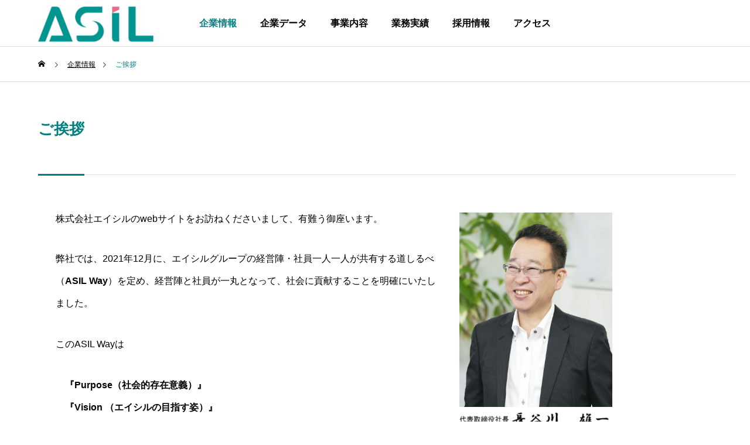

--- FILE ---
content_type: text/html; charset=UTF-8
request_url: https://asil.co.jp/company/greeting/
body_size: 76129
content:
<!DOCTYPE html>
<html class="pc" lang="ja">
<head>
<meta charset="UTF-8">
<!--[if IE]><meta http-equiv="X-UA-Compatible" content="IE=edge"><![endif]-->
<meta name="viewport" content="width=device-width">
<title>ご挨拶 | 株式会社エイシル</title>
<meta name="description" content="株式会社エイシルのwebサイトをお訪ねくださいまして、有難う御座います。">
<link rel="pingback" href="https://asil.co.jp/asil_wp/xmlrpc.php">
<meta name='robots' content='max-image-preview:large' />
<link rel='dns-prefetch' href='//www.google.com' />
<link rel="alternate" type="application/rss+xml" title="株式会社エイシル &raquo; フィード" href="https://asil.co.jp/feed/" />
<link rel="alternate" type="application/rss+xml" title="株式会社エイシル &raquo; コメントフィード" href="https://asil.co.jp/comments/feed/" />
		<!-- This site uses the Google Analytics by MonsterInsights plugin v8.26.0 - Using Analytics tracking - https://www.monsterinsights.com/ -->
							<script src="//www.googletagmanager.com/gtag/js?id=G-CNVVKZ8NJ1"  data-cfasync="false" data-wpfc-render="false" type="text/javascript" async></script>
			<script data-cfasync="false" data-wpfc-render="false" type="text/javascript">
				var mi_version = '8.26.0';
				var mi_track_user = true;
				var mi_no_track_reason = '';
								var MonsterInsightsDefaultLocations = {"page_location":"https:\/\/asil.co.jp\/company\/greeting\/"};
				if ( typeof MonsterInsightsPrivacyGuardFilter === 'function' ) {
					var MonsterInsightsLocations = (typeof MonsterInsightsExcludeQuery === 'object') ? MonsterInsightsPrivacyGuardFilter( MonsterInsightsExcludeQuery ) : MonsterInsightsPrivacyGuardFilter( MonsterInsightsDefaultLocations );
				} else {
					var MonsterInsightsLocations = (typeof MonsterInsightsExcludeQuery === 'object') ? MonsterInsightsExcludeQuery : MonsterInsightsDefaultLocations;
				}

								var disableStrs = [
										'ga-disable-G-CNVVKZ8NJ1',
									];

				/* Function to detect opted out users */
				function __gtagTrackerIsOptedOut() {
					for (var index = 0; index < disableStrs.length; index++) {
						if (document.cookie.indexOf(disableStrs[index] + '=true') > -1) {
							return true;
						}
					}

					return false;
				}

				/* Disable tracking if the opt-out cookie exists. */
				if (__gtagTrackerIsOptedOut()) {
					for (var index = 0; index < disableStrs.length; index++) {
						window[disableStrs[index]] = true;
					}
				}

				/* Opt-out function */
				function __gtagTrackerOptout() {
					for (var index = 0; index < disableStrs.length; index++) {
						document.cookie = disableStrs[index] + '=true; expires=Thu, 31 Dec 2099 23:59:59 UTC; path=/';
						window[disableStrs[index]] = true;
					}
				}

				if ('undefined' === typeof gaOptout) {
					function gaOptout() {
						__gtagTrackerOptout();
					}
				}
								window.dataLayer = window.dataLayer || [];

				window.MonsterInsightsDualTracker = {
					helpers: {},
					trackers: {},
				};
				if (mi_track_user) {
					function __gtagDataLayer() {
						dataLayer.push(arguments);
					}

					function __gtagTracker(type, name, parameters) {
						if (!parameters) {
							parameters = {};
						}

						if (parameters.send_to) {
							__gtagDataLayer.apply(null, arguments);
							return;
						}

						if (type === 'event') {
														parameters.send_to = monsterinsights_frontend.v4_id;
							var hookName = name;
							if (typeof parameters['event_category'] !== 'undefined') {
								hookName = parameters['event_category'] + ':' + name;
							}

							if (typeof MonsterInsightsDualTracker.trackers[hookName] !== 'undefined') {
								MonsterInsightsDualTracker.trackers[hookName](parameters);
							} else {
								__gtagDataLayer('event', name, parameters);
							}
							
						} else {
							__gtagDataLayer.apply(null, arguments);
						}
					}

					__gtagTracker('js', new Date());
					__gtagTracker('set', {
						'developer_id.dZGIzZG': true,
											});
					if ( MonsterInsightsLocations.page_location ) {
						__gtagTracker('set', MonsterInsightsLocations);
					}
										__gtagTracker('config', 'G-CNVVKZ8NJ1', {"forceSSL":"true","link_attribution":"true"} );
															window.gtag = __gtagTracker;										(function () {
						/* https://developers.google.com/analytics/devguides/collection/analyticsjs/ */
						/* ga and __gaTracker compatibility shim. */
						var noopfn = function () {
							return null;
						};
						var newtracker = function () {
							return new Tracker();
						};
						var Tracker = function () {
							return null;
						};
						var p = Tracker.prototype;
						p.get = noopfn;
						p.set = noopfn;
						p.send = function () {
							var args = Array.prototype.slice.call(arguments);
							args.unshift('send');
							__gaTracker.apply(null, args);
						};
						var __gaTracker = function () {
							var len = arguments.length;
							if (len === 0) {
								return;
							}
							var f = arguments[len - 1];
							if (typeof f !== 'object' || f === null || typeof f.hitCallback !== 'function') {
								if ('send' === arguments[0]) {
									var hitConverted, hitObject = false, action;
									if ('event' === arguments[1]) {
										if ('undefined' !== typeof arguments[3]) {
											hitObject = {
												'eventAction': arguments[3],
												'eventCategory': arguments[2],
												'eventLabel': arguments[4],
												'value': arguments[5] ? arguments[5] : 1,
											}
										}
									}
									if ('pageview' === arguments[1]) {
										if ('undefined' !== typeof arguments[2]) {
											hitObject = {
												'eventAction': 'page_view',
												'page_path': arguments[2],
											}
										}
									}
									if (typeof arguments[2] === 'object') {
										hitObject = arguments[2];
									}
									if (typeof arguments[5] === 'object') {
										Object.assign(hitObject, arguments[5]);
									}
									if ('undefined' !== typeof arguments[1].hitType) {
										hitObject = arguments[1];
										if ('pageview' === hitObject.hitType) {
											hitObject.eventAction = 'page_view';
										}
									}
									if (hitObject) {
										action = 'timing' === arguments[1].hitType ? 'timing_complete' : hitObject.eventAction;
										hitConverted = mapArgs(hitObject);
										__gtagTracker('event', action, hitConverted);
									}
								}
								return;
							}

							function mapArgs(args) {
								var arg, hit = {};
								var gaMap = {
									'eventCategory': 'event_category',
									'eventAction': 'event_action',
									'eventLabel': 'event_label',
									'eventValue': 'event_value',
									'nonInteraction': 'non_interaction',
									'timingCategory': 'event_category',
									'timingVar': 'name',
									'timingValue': 'value',
									'timingLabel': 'event_label',
									'page': 'page_path',
									'location': 'page_location',
									'title': 'page_title',
									'referrer' : 'page_referrer',
								};
								for (arg in args) {
																		if (!(!args.hasOwnProperty(arg) || !gaMap.hasOwnProperty(arg))) {
										hit[gaMap[arg]] = args[arg];
									} else {
										hit[arg] = args[arg];
									}
								}
								return hit;
							}

							try {
								f.hitCallback();
							} catch (ex) {
							}
						};
						__gaTracker.create = newtracker;
						__gaTracker.getByName = newtracker;
						__gaTracker.getAll = function () {
							return [];
						};
						__gaTracker.remove = noopfn;
						__gaTracker.loaded = true;
						window['__gaTracker'] = __gaTracker;
					})();
									} else {
										console.log("");
					(function () {
						function __gtagTracker() {
							return null;
						}

						window['__gtagTracker'] = __gtagTracker;
						window['gtag'] = __gtagTracker;
					})();
									}
			</script>
				<!-- / Google Analytics by MonsterInsights -->
		<link rel='stylesheet' id='style-css' href='https://asil.co.jp/asil_wp/wp-content/themes/solaris_tcd088/style.css?ver=1.1.1' type='text/css' media='all' />
<link rel='stylesheet' id='wp-block-library-css' href='https://asil.co.jp/asil_wp/wp-includes/css/dist/block-library/style.min.css?ver=fed8a130ece7ffb227dec22649d32fd0' type='text/css' media='all' />
<style id='classic-theme-styles-inline-css' type='text/css'>
/*! This file is auto-generated */
.wp-block-button__link{color:#fff;background-color:#32373c;border-radius:9999px;box-shadow:none;text-decoration:none;padding:calc(.667em + 2px) calc(1.333em + 2px);font-size:1.125em}.wp-block-file__button{background:#32373c;color:#fff;text-decoration:none}
</style>
<style id='global-styles-inline-css' type='text/css'>
body{--wp--preset--color--black: #000000;--wp--preset--color--cyan-bluish-gray: #abb8c3;--wp--preset--color--white: #ffffff;--wp--preset--color--pale-pink: #f78da7;--wp--preset--color--vivid-red: #cf2e2e;--wp--preset--color--luminous-vivid-orange: #ff6900;--wp--preset--color--luminous-vivid-amber: #fcb900;--wp--preset--color--light-green-cyan: #7bdcb5;--wp--preset--color--vivid-green-cyan: #00d084;--wp--preset--color--pale-cyan-blue: #8ed1fc;--wp--preset--color--vivid-cyan-blue: #0693e3;--wp--preset--color--vivid-purple: #9b51e0;--wp--preset--gradient--vivid-cyan-blue-to-vivid-purple: linear-gradient(135deg,rgba(6,147,227,1) 0%,rgb(155,81,224) 100%);--wp--preset--gradient--light-green-cyan-to-vivid-green-cyan: linear-gradient(135deg,rgb(122,220,180) 0%,rgb(0,208,130) 100%);--wp--preset--gradient--luminous-vivid-amber-to-luminous-vivid-orange: linear-gradient(135deg,rgba(252,185,0,1) 0%,rgba(255,105,0,1) 100%);--wp--preset--gradient--luminous-vivid-orange-to-vivid-red: linear-gradient(135deg,rgba(255,105,0,1) 0%,rgb(207,46,46) 100%);--wp--preset--gradient--very-light-gray-to-cyan-bluish-gray: linear-gradient(135deg,rgb(238,238,238) 0%,rgb(169,184,195) 100%);--wp--preset--gradient--cool-to-warm-spectrum: linear-gradient(135deg,rgb(74,234,220) 0%,rgb(151,120,209) 20%,rgb(207,42,186) 40%,rgb(238,44,130) 60%,rgb(251,105,98) 80%,rgb(254,248,76) 100%);--wp--preset--gradient--blush-light-purple: linear-gradient(135deg,rgb(255,206,236) 0%,rgb(152,150,240) 100%);--wp--preset--gradient--blush-bordeaux: linear-gradient(135deg,rgb(254,205,165) 0%,rgb(254,45,45) 50%,rgb(107,0,62) 100%);--wp--preset--gradient--luminous-dusk: linear-gradient(135deg,rgb(255,203,112) 0%,rgb(199,81,192) 50%,rgb(65,88,208) 100%);--wp--preset--gradient--pale-ocean: linear-gradient(135deg,rgb(255,245,203) 0%,rgb(182,227,212) 50%,rgb(51,167,181) 100%);--wp--preset--gradient--electric-grass: linear-gradient(135deg,rgb(202,248,128) 0%,rgb(113,206,126) 100%);--wp--preset--gradient--midnight: linear-gradient(135deg,rgb(2,3,129) 0%,rgb(40,116,252) 100%);--wp--preset--font-size--small: 13px;--wp--preset--font-size--medium: 20px;--wp--preset--font-size--large: 36px;--wp--preset--font-size--x-large: 42px;--wp--preset--spacing--20: 0.44rem;--wp--preset--spacing--30: 0.67rem;--wp--preset--spacing--40: 1rem;--wp--preset--spacing--50: 1.5rem;--wp--preset--spacing--60: 2.25rem;--wp--preset--spacing--70: 3.38rem;--wp--preset--spacing--80: 5.06rem;--wp--preset--shadow--natural: 6px 6px 9px rgba(0, 0, 0, 0.2);--wp--preset--shadow--deep: 12px 12px 50px rgba(0, 0, 0, 0.4);--wp--preset--shadow--sharp: 6px 6px 0px rgba(0, 0, 0, 0.2);--wp--preset--shadow--outlined: 6px 6px 0px -3px rgba(255, 255, 255, 1), 6px 6px rgba(0, 0, 0, 1);--wp--preset--shadow--crisp: 6px 6px 0px rgba(0, 0, 0, 1);}:where(.is-layout-flex){gap: 0.5em;}:where(.is-layout-grid){gap: 0.5em;}body .is-layout-flow > .alignleft{float: left;margin-inline-start: 0;margin-inline-end: 2em;}body .is-layout-flow > .alignright{float: right;margin-inline-start: 2em;margin-inline-end: 0;}body .is-layout-flow > .aligncenter{margin-left: auto !important;margin-right: auto !important;}body .is-layout-constrained > .alignleft{float: left;margin-inline-start: 0;margin-inline-end: 2em;}body .is-layout-constrained > .alignright{float: right;margin-inline-start: 2em;margin-inline-end: 0;}body .is-layout-constrained > .aligncenter{margin-left: auto !important;margin-right: auto !important;}body .is-layout-constrained > :where(:not(.alignleft):not(.alignright):not(.alignfull)){max-width: var(--wp--style--global--content-size);margin-left: auto !important;margin-right: auto !important;}body .is-layout-constrained > .alignwide{max-width: var(--wp--style--global--wide-size);}body .is-layout-flex{display: flex;}body .is-layout-flex{flex-wrap: wrap;align-items: center;}body .is-layout-flex > *{margin: 0;}body .is-layout-grid{display: grid;}body .is-layout-grid > *{margin: 0;}:where(.wp-block-columns.is-layout-flex){gap: 2em;}:where(.wp-block-columns.is-layout-grid){gap: 2em;}:where(.wp-block-post-template.is-layout-flex){gap: 1.25em;}:where(.wp-block-post-template.is-layout-grid){gap: 1.25em;}.has-black-color{color: var(--wp--preset--color--black) !important;}.has-cyan-bluish-gray-color{color: var(--wp--preset--color--cyan-bluish-gray) !important;}.has-white-color{color: var(--wp--preset--color--white) !important;}.has-pale-pink-color{color: var(--wp--preset--color--pale-pink) !important;}.has-vivid-red-color{color: var(--wp--preset--color--vivid-red) !important;}.has-luminous-vivid-orange-color{color: var(--wp--preset--color--luminous-vivid-orange) !important;}.has-luminous-vivid-amber-color{color: var(--wp--preset--color--luminous-vivid-amber) !important;}.has-light-green-cyan-color{color: var(--wp--preset--color--light-green-cyan) !important;}.has-vivid-green-cyan-color{color: var(--wp--preset--color--vivid-green-cyan) !important;}.has-pale-cyan-blue-color{color: var(--wp--preset--color--pale-cyan-blue) !important;}.has-vivid-cyan-blue-color{color: var(--wp--preset--color--vivid-cyan-blue) !important;}.has-vivid-purple-color{color: var(--wp--preset--color--vivid-purple) !important;}.has-black-background-color{background-color: var(--wp--preset--color--black) !important;}.has-cyan-bluish-gray-background-color{background-color: var(--wp--preset--color--cyan-bluish-gray) !important;}.has-white-background-color{background-color: var(--wp--preset--color--white) !important;}.has-pale-pink-background-color{background-color: var(--wp--preset--color--pale-pink) !important;}.has-vivid-red-background-color{background-color: var(--wp--preset--color--vivid-red) !important;}.has-luminous-vivid-orange-background-color{background-color: var(--wp--preset--color--luminous-vivid-orange) !important;}.has-luminous-vivid-amber-background-color{background-color: var(--wp--preset--color--luminous-vivid-amber) !important;}.has-light-green-cyan-background-color{background-color: var(--wp--preset--color--light-green-cyan) !important;}.has-vivid-green-cyan-background-color{background-color: var(--wp--preset--color--vivid-green-cyan) !important;}.has-pale-cyan-blue-background-color{background-color: var(--wp--preset--color--pale-cyan-blue) !important;}.has-vivid-cyan-blue-background-color{background-color: var(--wp--preset--color--vivid-cyan-blue) !important;}.has-vivid-purple-background-color{background-color: var(--wp--preset--color--vivid-purple) !important;}.has-black-border-color{border-color: var(--wp--preset--color--black) !important;}.has-cyan-bluish-gray-border-color{border-color: var(--wp--preset--color--cyan-bluish-gray) !important;}.has-white-border-color{border-color: var(--wp--preset--color--white) !important;}.has-pale-pink-border-color{border-color: var(--wp--preset--color--pale-pink) !important;}.has-vivid-red-border-color{border-color: var(--wp--preset--color--vivid-red) !important;}.has-luminous-vivid-orange-border-color{border-color: var(--wp--preset--color--luminous-vivid-orange) !important;}.has-luminous-vivid-amber-border-color{border-color: var(--wp--preset--color--luminous-vivid-amber) !important;}.has-light-green-cyan-border-color{border-color: var(--wp--preset--color--light-green-cyan) !important;}.has-vivid-green-cyan-border-color{border-color: var(--wp--preset--color--vivid-green-cyan) !important;}.has-pale-cyan-blue-border-color{border-color: var(--wp--preset--color--pale-cyan-blue) !important;}.has-vivid-cyan-blue-border-color{border-color: var(--wp--preset--color--vivid-cyan-blue) !important;}.has-vivid-purple-border-color{border-color: var(--wp--preset--color--vivid-purple) !important;}.has-vivid-cyan-blue-to-vivid-purple-gradient-background{background: var(--wp--preset--gradient--vivid-cyan-blue-to-vivid-purple) !important;}.has-light-green-cyan-to-vivid-green-cyan-gradient-background{background: var(--wp--preset--gradient--light-green-cyan-to-vivid-green-cyan) !important;}.has-luminous-vivid-amber-to-luminous-vivid-orange-gradient-background{background: var(--wp--preset--gradient--luminous-vivid-amber-to-luminous-vivid-orange) !important;}.has-luminous-vivid-orange-to-vivid-red-gradient-background{background: var(--wp--preset--gradient--luminous-vivid-orange-to-vivid-red) !important;}.has-very-light-gray-to-cyan-bluish-gray-gradient-background{background: var(--wp--preset--gradient--very-light-gray-to-cyan-bluish-gray) !important;}.has-cool-to-warm-spectrum-gradient-background{background: var(--wp--preset--gradient--cool-to-warm-spectrum) !important;}.has-blush-light-purple-gradient-background{background: var(--wp--preset--gradient--blush-light-purple) !important;}.has-blush-bordeaux-gradient-background{background: var(--wp--preset--gradient--blush-bordeaux) !important;}.has-luminous-dusk-gradient-background{background: var(--wp--preset--gradient--luminous-dusk) !important;}.has-pale-ocean-gradient-background{background: var(--wp--preset--gradient--pale-ocean) !important;}.has-electric-grass-gradient-background{background: var(--wp--preset--gradient--electric-grass) !important;}.has-midnight-gradient-background{background: var(--wp--preset--gradient--midnight) !important;}.has-small-font-size{font-size: var(--wp--preset--font-size--small) !important;}.has-medium-font-size{font-size: var(--wp--preset--font-size--medium) !important;}.has-large-font-size{font-size: var(--wp--preset--font-size--large) !important;}.has-x-large-font-size{font-size: var(--wp--preset--font-size--x-large) !important;}
.wp-block-navigation a:where(:not(.wp-element-button)){color: inherit;}
:where(.wp-block-post-template.is-layout-flex){gap: 1.25em;}:where(.wp-block-post-template.is-layout-grid){gap: 1.25em;}
:where(.wp-block-columns.is-layout-flex){gap: 2em;}:where(.wp-block-columns.is-layout-grid){gap: 2em;}
.wp-block-pullquote{font-size: 1.5em;line-height: 1.6;}
</style>
<link rel='stylesheet' id='contact-form-7-css' href='https://asil.co.jp/asil_wp/wp-content/plugins/contact-form-7/includes/css/styles.css?ver=5.9.3' type='text/css' media='all' />
<script type='text/javascript' src='https://asil.co.jp/asil_wp/wp-includes/js/jquery/jquery.min.js?ver=3.7.0' id='jquery-core-js'></script>
<script type='text/javascript' src='https://asil.co.jp/asil_wp/wp-includes/js/jquery/jquery-migrate.min.js?ver=3.4.1' id='jquery-migrate-js'></script>
<script type='text/javascript' src='https://asil.co.jp/asil_wp/wp-content/plugins/google-analytics-for-wordpress/assets/js/frontend-gtag.min.js?ver=8.26.0' id='monsterinsights-frontend-script-js'></script>
<script data-cfasync="false" data-wpfc-render="false" type="text/javascript" id='monsterinsights-frontend-script-js-extra'>/* <![CDATA[ */
var monsterinsights_frontend = {"js_events_tracking":"true","download_extensions":"doc,pdf,ppt,zip,xls,docx,pptx,xlsx","inbound_paths":"[]","home_url":"https:\/\/asil.co.jp","hash_tracking":"false","v4_id":"G-CNVVKZ8NJ1"};/* ]]> */
</script>
<link rel="https://api.w.org/" href="https://asil.co.jp/wp-json/" /><link rel="canonical" href="https://asil.co.jp/company/greeting/" />
<link rel='shortlink' href='https://asil.co.jp/?p=258' />
<link rel="alternate" type="application/json+oembed" href="https://asil.co.jp/wp-json/oembed/1.0/embed?url=https%3A%2F%2Fasil.co.jp%2Fcompany%2Fgreeting%2F" />
<link rel="alternate" type="text/xml+oembed" href="https://asil.co.jp/wp-json/oembed/1.0/embed?url=https%3A%2F%2Fasil.co.jp%2Fcompany%2Fgreeting%2F&#038;format=xml" />

<link rel="stylesheet" href="https://asil.co.jp/asil_wp/wp-content/themes/solaris_tcd088/css/design-plus.css?ver=1.1.1">
<link rel="stylesheet" href="https://asil.co.jp/asil_wp/wp-content/themes/solaris_tcd088/css/sns-botton.css?ver=1.1.1">
<link rel="stylesheet" media="screen and (max-width:1201px)" href="https://asil.co.jp/asil_wp/wp-content/themes/solaris_tcd088/css/responsive.css?ver=1.1.1">
<link rel="stylesheet" media="screen and (max-width:1201px)" href="https://asil.co.jp/asil_wp/wp-content/themes/solaris_tcd088/css/footer-bar.css?ver=1.1.1">

<script src="https://asil.co.jp/asil_wp/wp-content/themes/solaris_tcd088/js/jquery.easing.1.4.js?ver=1.1.1"></script>
<script src="https://asil.co.jp/asil_wp/wp-content/themes/solaris_tcd088/js/jscript.js?ver=1.1.1"></script>
<script src="https://asil.co.jp/asil_wp/wp-content/themes/solaris_tcd088/js/jquery.cookie.min.js?ver=1.1.1"></script>
<script src="https://asil.co.jp/asil_wp/wp-content/themes/solaris_tcd088/js/comment.js?ver=1.1.1"></script>
<script src="https://asil.co.jp/asil_wp/wp-content/themes/solaris_tcd088/js/parallax.js?ver=1.1.1"></script>

<link rel="stylesheet" href="https://asil.co.jp/asil_wp/wp-content/themes/solaris_tcd088/js/simplebar.css?ver=1.1.1">
<script src="https://asil.co.jp/asil_wp/wp-content/themes/solaris_tcd088/js/simplebar.min.js?ver=1.1.1"></script>


<script src="https://asil.co.jp/asil_wp/wp-content/themes/solaris_tcd088/js/header_fix.js?ver=1.1.1"></script>


<style type="text/css">
body { font-size:16px; }
.common_headline { font-size:36px !important; }
@media screen and (max-width:750px) {
  body { font-size:14px; }
  .common_headline { font-size:20px !important; }
}
body, input, textarea { font-family: Arial, "ヒラギノ角ゴ ProN W3", "Hiragino Kaku Gothic ProN", "メイリオ", Meiryo, sans-serif; }

.rich_font, .p-vertical { font-family: Arial, "ヒラギノ角ゴ ProN W3", "Hiragino Kaku Gothic ProN", "メイリオ", Meiryo, sans-serif; font-weight:600; }

.rich_font_type1 { font-family: Arial, "ヒラギノ角ゴ ProN W3", "Hiragino Kaku Gothic ProN", "メイリオ", Meiryo, sans-serif; font-weight:600; }
.rich_font_type2 { font-family: Arial, "Hiragino Sans", "ヒラギノ角ゴ ProN", "Hiragino Kaku Gothic ProN", "游ゴシック", YuGothic, "メイリオ", Meiryo, sans-serif; font-weight:600; }
.rich_font_type3 { font-family: "Times New Roman" , "游明朝" , "Yu Mincho" , "游明朝体" , "YuMincho" , "ヒラギノ明朝 Pro W3" , "Hiragino Mincho Pro" , "HiraMinProN-W3" , "HGS明朝E" , "ＭＳ Ｐ明朝" , "MS PMincho" , serif; font-weight:600; }

.square_headline .headline { font-size:24px; }
.square_headline .sub_headline { font-size:14px; }
@media screen and (max-width:750px) {
  .square_headline .headline { font-size:18px; }
  .square_headline .sub_headline { font-size:12px; }
}

.pc body.use_header_fix #header:after { background:rgba(255,255,255,1); }
.pc body.use_header_fix #header:hover:after { background:rgba(255,255,255,1); }
#header_logo a { background:rgba(255,255,255,1); }
#header_logo .logo_text { color:#ffffff !important; font-size:32px; }
#footer_logo .logo_text { font-size:32px; }
@media screen and (max-width:1201px) {
  #header_logo .logo_text { font-size:24px; }
  #footer_logo .logo_text { font-size:24px; }
}
#global_menu > ul > li > a:hover, body.single #global_menu > ul > li.current-menu-item > a, body.single #global_menu > ul > li.active > a,
  #header.active #global_menu > ul > li.current-menu-item > a, #header.active #global_menu > ul > li.active > a, body.hide_header_image #global_menu > ul > li.current-menu-item > a, body.no_index_header_content #global_menu > ul > li.current-menu-item > a
    { color:#008081 !important; }
#global_menu ul ul a { color:#ffffff; background:#008081; }
#global_menu ul ul a:hover { color:#ffffff; background:#81d742; }
#global_menu ul ul li.menu-item-has-children > a:before { color:#ffffff; }
.mobile #header:after { background:rgba(255,255,255,1); }
.mobile #header:hover:after { background:rgba(255,255,255,1); }
.mobile body.home.no_index_header_content #header { background:rgba(255,255,255,1); }
#drawer_menu { color:#ffffff; background:#000000; }
#drawer_menu a { color:#ffffff; }
#drawer_menu a:hover { color:#81d742; }
#mobile_menu a { color:#ffffff; border-color:#444444; }
#mobile_menu li li a { background:#333333; }
#mobile_menu a:hover, #drawer_menu .close_button:hover, #mobile_menu .child_menu_button:hover { color:#ffffff; background:#444444; }
#mobile_menu .child_menu_button .icon:before, #mobile_menu .child_menu_button:hover .icon:before { color:#ffffff; }
.megamenu .headline_area h3 .headline { font-size:24px; }
.megamenu_b .service_item_list .item a:after { background:rgba(0,0,0,0.1); }
#footer_banner a { color:#ffffff !important; }
#footer_banner .title { font-size:24px; }
#footer_banner .sub_title { font-size:14px; }
@media screen and (max-width:750px) {
  #footer_banner .title { font-size:18px; }
  #footer_banner .sub_title { font-size:12px; }
}
.author_profile .avatar_area, .animate_image, .animate_background, .animate_background .image_wrap {
  background: #ffffff;
}
.animate_image img, .animate_background .image {
  -webkit-width:calc(100% + 30px) !important; width:calc(100% + 30px) !important; height:auto; max-width:inherit !important; position:relative;
    -webkit-transform: translate(-15px, 0px); -webkit-transition-property: opacity, translateX; -webkit-transition: 0.5s;
  transform: translate(-15px, 0px); transition-property: opacity, translateX; transition: 0.5s;
  }
.animate_image:hover img, .animate_background:hover .image {
  opacity:0.5;
    -webkit-transform: translate(0px, 0px);
  transform: translate(0px, 0px);
  }
.animate_image.square img {
  -webkit-width:calc(100% + 30px) !important; width:calc(100% + 30px) !important; height:auto; max-width:inherit !important; position:relative;
    -webkit-transform: translate(-15px, -15px); -webkit-transition-property: opacity, translateX; -webkit-transition: 0.5s;
  transform: translate(-15px, -15px); transition-property: opacity, translateX; transition: 0.5s;
  }
.animate_image.square:hover img {
  opacity:0.5;
    -webkit-transform: translate(0px, -15px);
  transform: translate(0px, -15px);
  }

a { color:#000; }

#footer_menu .footer_menu li:first-of-type a, #return_top2 a:hover:before, #bread_crumb, #bread_crumb li.last, .tcd_banner_widget .headline, .post_slider_widget .slick-arrow:hover:before,
  #post_title2 .title, #service_banner .main_title, .megamenu .headline_area h3 .headline, .news_category_list li.active a, .sns_button_list.color_type2 li.contact a:before,
    .tab_content_top .tab .item.active, .cb_tab_content .tab_content_bottom .title, .cb_headline .headline, .faq_list .question.active, .faq_list .question:hover, .author_profile .author_link li.contact a:before, .author_profile .author_link li.user_url a:before
      { color:#008081; }

.square_headline, .page_navi span.current, #post_pagination p, #comment_tab li.active a, .news_category_list li.active a:before, #index_news_ticker .category,
  .tab_content_bottom .slick-dots button:hover::before, .tab_content_bottom .slick-dots .slick-active button::before,
    .faq_list .question.active:before, .faq_list .question:hover:before, .faq_list .question:hover:after, #return_top a
      { background:#008081; }

.page_navi span.current, #post_pagination p, .design_headline2 span, #post_title2 .title
  { border-color:#008081; }

.category_list_widget li.current-menu-item a, .category_list_widget li.current-menu-parent a { background:rgba(0,128,129,0.5); border-color:#fff; color:#fff; }

a:hover, #footer_top a:hover, #footer_social_link li a:hover:before, #footer_menu .footer_menu li:first-of-type a:hover, #next_prev_post a:hover, #bread_crumb li a:hover, #bread_crumb li.home a:hover:before,
  .single_copy_title_url_btn:hover, .tcdw_search_box_widget .search_area .search_button:hover:before, .widget_tab_post_list_button div:hover,
    #single_author_title_area .author_link li a:hover:before, .author_profile a:hover, #post_meta_bottom a:hover, .cardlink_title a:hover,
      .comment a:hover, .comment_form_wrapper a:hover, #searchform .submit_button:hover:before, .p-dropdown__title:hover:after
        { color:#81d742; }

.page_navi a:hover, #post_pagination a:hover, #p_readmore .button:hover, .c-pw__btn:hover, #comment_tab li a:hover, #submit_comment:hover, #cancel_comment_reply a:hover,
  #wp-calendar #prev a:hover, #wp-calendar #next a:hover, #wp-calendar td a:hover, #comment_tab li a:hover, #index_news_ticker .category:hover, #return_top a:hover
    { background-color:#81d742; }

.page_navi a:hover, #post_pagination a:hover, #comment_textarea textarea:focus, .c-pw__box-input:focus
  { border-color:#81d742; }

.post_content a { color:#000000; }
.post_content a:hover { color:#81d742; }

.design_button.type2 a, .design_button.type3 a { color:#008081 !important; border-color:rgba(0,128,129,0.8); }
.design_button.type2 a:hover, .design_button.type3 a:hover { color:#ffffff !important; border-color:rgba(129,215,66,0.8); }
.design_button.type2 a:before, .design_button.type3 a:before { background:#81d742; }
.cat_id1 { background-color:#008081; }
.cat_id1:hover { background-color:#81d742; }
.cat_id18 { background-color:#008081; }
.cat_id18:hover { background-color:#81d742; }
.cat_id21 { background-color:#008081; }
.cat_id21:hover { background-color:#81d742; }
.cat_id33 { background-color:#008081; }
.cat_id33:hover { background-color:#81d742; }
.grecaptcha-badge { visibility: hidden; }

/* 優良企業認定 */
.alevel {
	display: block;
	background: linear-gradient(45deg, #44D4D0 0%, #009490 50%, #44D4D0 100%);
	background-size: 200% 100%; 
	padding: 14px 50px;
	text-align: center;
	margin:0px 24px;
	border-radius:20px;
	line-height: 1.5;
	text-decoration: none;
	color: white;
	font-size: large;
	font-weight: bold;
	transition: 0.3s;
}
.alevel:hover {
	background-position: 100% 0;
}
.alevel span {
	color: white;
}
.styled_h2 {
  font-size:26px !important; text-align:left; color:#ffffff; background:#000000;  border-top:0px solid #dddddd;
  border-bottom:0px solid #dddddd;
  border-left:0px solid #dddddd;
  border-right:0px solid #dddddd;
  padding:15px 15px 15px 15px !important;
  margin:0px 0px 30px !important;
}
.styled_h3 {
  font-size:22px !important; text-align:left; color:#000000;   border-top:0px solid #dddddd;
  border-bottom:0px solid #dddddd;
  border-left:2px solid #000000;
  border-right:0px solid #dddddd;
  padding:6px 0px 6px 16px !important;
  margin:0px 0px 30px !important;
}
.styled_h4 {
  font-size:18px !important; text-align:left; color:#000000;   border-top:0px solid #dddddd;
  border-bottom:1px solid #dddddd;
  border-left:0px solid #dddddd;
  border-right:0px solid #dddddd;
  padding:3px 0px 3px 20px !important;
  margin:0px 0px 30px !important;
}
.styled_h5 {
  font-size:14px !important; text-align:left; color:#000000;   border-top:0px solid #dddddd;
  border-bottom:1px solid #dddddd;
  border-left:0px solid #dddddd;
  border-right:0px solid #dddddd;
  padding:3px 0px 3px 24px !important;
  margin:0px 0px 30px !important;
}
.q_custom_button1 {
  color:#ffffff !important;
  border-color:rgba(83,83,83,1);
}
.q_custom_button1.animation_type1 { background:#535353; }
.q_custom_button1:hover, .q_custom_button1:focus {
  color:#ffffff !important;
  border-color:rgba(125,125,125,1);
}
.q_custom_button1.animation_type1:hover { background:#7d7d7d; }
.q_custom_button1:before { background:#7d7d7d; }
.q_custom_button2 {
  color:#ffffff !important;
  border-color:rgba(83,83,83,1);
}
.q_custom_button2.animation_type1 { background:#535353; }
.q_custom_button2:hover, .q_custom_button2:focus {
  color:#ffffff !important;
  border-color:rgba(125,125,125,1);
}
.q_custom_button2.animation_type1:hover { background:#7d7d7d; }
.q_custom_button2:before { background:#7d7d7d; }
.speech_balloon_left1 .speach_balloon_text { background-color: #ffdfdf; border-color: #ffdfdf; color: #000000 }
.speech_balloon_left1 .speach_balloon_text::before { border-right-color: #ffdfdf }
.speech_balloon_left1 .speach_balloon_text::after { border-right-color: #ffdfdf }
.speech_balloon_left2 .speach_balloon_text { background-color: #ffffff; border-color: #ff5353; color: #000000 }
.speech_balloon_left2 .speach_balloon_text::before { border-right-color: #ff5353 }
.speech_balloon_left2 .speach_balloon_text::after { border-right-color: #ffffff }
.speech_balloon_right1 .speach_balloon_text { background-color: #ccf4ff; border-color: #ccf4ff; color: #000000 }
.speech_balloon_right1 .speach_balloon_text::before { border-left-color: #ccf4ff }
.speech_balloon_right1 .speach_balloon_text::after { border-left-color: #ccf4ff }
.speech_balloon_right2 .speach_balloon_text { background-color: #ffffff; border-color: #0789b5; color: #000000 }
.speech_balloon_right2 .speach_balloon_text::before { border-left-color: #0789b5 }
.speech_balloon_right2 .speach_balloon_text::after { border-left-color: #ffffff }
.qt_google_map .pb_googlemap_custom-overlay-inner { background:#008081; color:#ffffff; }
.qt_google_map .pb_googlemap_custom-overlay-inner::after { border-color:#008081 transparent transparent transparent; }
</style>

<style id="current-page-style" type="text/css">
#post_title2 .title { font-size:26px; }
@media screen and (max-width:750px) {
  #post_title2 .title { font-size:20px; }
}
#site_wrap { display:none; }
#site_loader_overlay { background:#ffffff; opacity:1; position:fixed; top:0px; left:0px; width:100%; height:100%; width:100%; height:100vh; z-index:99999; }
#site_loader_overlay.slide_up {
  top:-100vh; opacity:0;
  -webkit-transition: transition: top 0.7s cubic-bezier(0.83, 0, 0.17, 1) 0.4s, opacity 0s cubic-bezier(0.83, 0, 0.17, 1) 1.5s;
  transition: top 0.7s cubic-bezier(0.83, 0, 0.17, 1) 0.4s, opacity 0s cubic-bezier(0.83, 0, 0.17, 1) 1.5s;
}
#site_loader_overlay.slide_down {
  top:100vh; opacity:0;
  -webkit-transition: transition: top 0.7s cubic-bezier(0.83, 0, 0.17, 1) 0.4s, opacity 0s cubic-bezier(0.83, 0, 0.17, 1) 1.5s;
  transition: top 0.7s cubic-bezier(0.83, 0, 0.17, 1) 0.4s, opacity 0s cubic-bezier(0.83, 0, 0.17, 1) 1.5s;
}
#site_loader_overlay.slide_left {
  left:-100%; opactiy:0;
  -webkit-transition: transition: left 0.7s cubic-bezier(0.83, 0, 0.17, 1) 0.4s, opacity 0s cubic-bezier(0.83, 0, 0.17, 1) 1.5s;
  transition: left 0.7s cubic-bezier(0.83, 0, 0.17, 1) 0.4s, opacity 0s cubic-bezier(0.83, 0, 0.17, 1) 1.5s;
}
#site_loader_overlay.slide_right {
  left:100%; opactiy:0;
  -webkit-transition: transition: left 0.7s cubic-bezier(0.83, 0, 0.17, 1) 0.4s, opacity 0s cubic-bezier(0.83, 0, 0.17, 1) 1.5s;
  transition: left 0.7s cubic-bezier(0.83, 0, 0.17, 1) 0.4s, opacity 0s cubic-bezier(0.83, 0, 0.17, 1) 1.5s;
}
#site_loader_logo { position:relative; width:100%; height:100%; }
#site_loader_logo_inner {
  position:absolute; text-align:center; width:100%;
  top:50%; -ms-transform: translateY(-50%); -webkit-transform: translateY(-50%); transform: translateY(-50%);
}
#site_loader_overlay.active #site_loader_logo_inner {
  opacity:0;
  -webkit-transition: all 1.0s cubic-bezier(0.22, 1, 0.36, 1) 0s; transition: all 1.0s cubic-bezier(0.22, 1, 0.36, 1) 0s;
}
#site_loader_logo img.mobile { display:none; }
#site_loader_logo .catch { line-height:1.6; padding:0 50px; width:100%; -webkit-box-sizing:border-box; box-sizing:border-box; }
#site_loader_logo_inner .message { text-align:left; margin:30px auto 0; display:table; }
#site_loader_logo.no_logo .message { margin-top:0 !important; }
#site_loader_logo_inner .message.type2 { text-align:center; }
#site_loader_logo_inner .message.type3 { text-align:right; }
#site_loader_logo_inner .message_inner { display:inline; line-height:1.5; margin:0; }
@media screen and (max-width:750px) {
  #site_loader_logo.has_mobile_logo img.pc { display:none; }
  #site_loader_logo.has_mobile_logo img.mobile { display:inline; }
  #site_loader_logo .message { margin:23px auto 0; }
  #site_loader_logo .catch { padding:0 20px; }
}

/* ----- animation ----- */
#site_loader_logo .logo_image { opacity:0; }
#site_loader_logo.use_normal_animation .catch { opacity:0; }
#site_loader_logo.use_text_animation .catch span { opacity:0; position:relative; }
#site_loader_logo .message { opacity:0; }
#site_loader_logo.active .logo_image {
  -webkit-animation: opacityAnimation 1.4s ease forwards 0.5s;
  animation: opacityAnimation 1.4s ease forwards 0.5s;
}
#site_loader_logo img.use_logo_animation {
	position:relative;
  -webkit-animation: slideUpDown 1.5s ease-in-out infinite 0s;
  animation: slideUpDown 1.5s ease-in-out infinite 0s;
}
#site_loader_logo.use_normal_animation.active .catch {
  -webkit-animation: opacityAnimation 1.4s ease forwards 0.5s;
  animation: opacityAnimation 1.4s ease forwards 0.5s;
}
#site_loader_logo.use_text_animation .catch span.animate {
  -webkit-animation: text_animation 0.5s ease forwards 0s;
  animation: text_animation 0.5s ease forwards 0s;
}
#site_loader_logo.use_normal_animation.active .message {
  -webkit-animation: opacityAnimation 1.4s ease forwards 1.5s;
  animation: opacityAnimation 1.4s ease forwards 1.5s;
}
#site_loader_logo.use_text_animation.active .message {
  -webkit-animation: opacityAnimation 1.4s ease forwards 2s;
  animation: opacityAnimation 1.4s ease forwards 2s;
}
#site_loader_logo_inner .text { display:inline; }
#site_loader_logo_inner .dot_animation_wrap { display:inline; margin:0 0 0 4px; position:absolute; }
#site_loader_logo_inner .dot_animation { display:inline; }
#site_loader_logo_inner i {
  width:2px; height:2px; margin:0 4px 0 0; border-radius:100%;
  display:inline-block; background:#000;
  -webkit-animation: loading-dots-middle-dots 0.5s linear infinite; -ms-animation: loading-dots-middle-dots 0.5s linear infinite; animation: loading-dots-middle-dots 0.5s linear infinite;
}
#site_loader_logo_inner i:first-child {
  opacity: 0;
  -webkit-animation: loading-dots-first-dot 0.5s infinite; -ms-animation: loading-dots-first-dot 0.5s linear infinite; animation: loading-dots-first-dot 0.5s linear infinite;
  -webkit-transform: translate(-4px); -ms-transform: translate(-4px); transform: translate(-4px);
}
#site_loader_logo_inner i:last-child {
  -webkit-animation: loading-dots-last-dot 0.5s linear infinite; -ms-animation: loading-dots-last-dot 0.5s linear infinite; animation: loading-dots-last-dot 0.5s linear infinite;
}
@-webkit-keyframes loading-dots-fadein{
  100% { opacity:1; }
}
@keyframes loading-dots-fadein{
  100% { opacity:1; }
}
@-webkit-keyframes loading-dots-first-dot {
  100% { -webkit-transform:translate(6px); -ms-transform:translate(6px); transform:translate(6px); opacity:1; }
}
@keyframes loading-dots-first-dot {
  100% {-webkit-transform:translate(6px);-ms-transform:translate(6px); transform:translate(6px); opacity:1; }
}
@-webkit-keyframes loading-dots-middle-dots { 
  100% { -webkit-transform:translate(6px); -ms-transform:translate(6px); transform:translate(6px) }
}
@keyframes loading-dots-middle-dots {
  100% { -webkit-transform:translate(6px); -ms-transform:translate(6px); transform:translate(6px) }
}
@-webkit-keyframes loading-dots-last-dot {
  100% { -webkit-transform:translate(6px); -ms-transform:translate(6px); transform:translate(6px); opacity:0; }
}
@keyframes loading-dots-last-dot {
  100% { -webkit-transform:translate(6px); -ms-transform:translate(6px); transform:translate(6px); opacity:0; }
}

#site_loader_overlay.active #site_loader_animation {
  opacity:0;
  -webkit-transition: all 1.0s cubic-bezier(0.22, 1, 0.36, 1) 0s; transition: all 1.0s cubic-bezier(0.22, 1, 0.36, 1) 0s;
}

#site_loader_logo_inner .message { font-size:32px; color:#0a0a0a; }
#site_loader_logo_inner i { background:#0a0a0a; }
@media screen and (max-width:750px) {
  #site_loader_logo_inner .message { font-size:14px; }
  }
</style>

<script type="text/javascript">
jQuery(document).ready(function($){

  if( $('.megamenu_a .slider').length ){
    $('.megamenu_a .slider').slick({
      infinite: true,
      dots: false,
      arrows: false,
      slidesToShow: 3,
      slidesToScroll: 1,
      swipeToSlide: true,
      touchThreshold: 20,
      adaptiveHeight: false,
      pauseOnHover: true,
      autoplay: true,
      fade: false,
      easing: 'easeOutExpo',
      speed: 700,
      autoplaySpeed: 5000
    });
    $('.megamenu_a .prev_item').on('click', function() {
      $(this).closest('.megamenu_a').find('.slider').slick('slickPrev');
    });
    $('.megamenu_a .next_item').on('click', function() {
      $(this).closest('.megamenu_a').find('.slider').slick('slickNext');
    });
  };

  if( $('.megamenu_b .service_list_area').length ){
    $(".megamenu_b .service_item_list .item").hover(function(){
      $(this).siblings().removeClass('active');
      $(this).addClass('active');
      service_id = $(this).data('service-id');
      $(this).closest('.service_list_area').find('.service_image_list .image').removeClass('active');
      $('#' + service_id).addClass('active');
    }, function(){
      $(this).removeClass('active');
    });
  };

});
</script>

<link rel="icon" href="https://asil.co.jp/asil_wp/wp-content/uploads/cropped-asil_logo_favicon-32x32.png" sizes="32x32" />
<link rel="icon" href="https://asil.co.jp/asil_wp/wp-content/uploads/cropped-asil_logo_favicon-192x192.png" sizes="192x192" />
<link rel="apple-touch-icon" href="https://asil.co.jp/asil_wp/wp-content/uploads/cropped-asil_logo_favicon-180x180.png" />
<meta name="msapplication-TileImage" content="https://asil.co.jp/asil_wp/wp-content/uploads/cropped-asil_logo_favicon-270x270.png" />
		<style type="text/css" id="wp-custom-css">
			a {
    text-decoration: underline;
}
/** Overlay */
#header_slider .item1 .overlay{
	background-color: rgba(255,255,255,0.3) !important;
}
/** header */
#header,
#header::after {
  background-color: #fff !important;
}

#global_menu>ul>li {
    font-size: 1rem;
}

#global_menu>ul>li>a {
    color: #00473e;
}

#global_menu ul ul a:hover,
#mobile_menu li li a{
	background:#72a7a7;
}

#header #global_menu_button span {
    background: #000 !important;
}

#cb_content_2 {
    background: #f2f7f5;
}

.pc .cb_service_middle::before {
    content: none;
    border-left: 0px solid #ddd !important;
	  border-right: 0px solid #ddd !important;
	border: none;
}

#service_list_wrap{
    margin: 0 -1px;
    display: -webkit-box;
    display: -ms-flexbox;
    display: -webkit-flex;
    display: flex;
    -ms-flex-wrap: wrap;
    -webkit-flex-wrap: wrap;
    flex-wrap: wrap;
    -webkit-box-sizing: border-box;
    box-sizing: border-box;
    margin: 0 auto;
    width: 1150px;
}
#service_list_wrap .item{
     width: calc(50% - 4rem);
     margin: 0 1rem 60px;
     position: relative;
     background: #f8f5f2 !important;
     padding:1rem 1rem 5rem;
	   color: #00473e;
}

#service_list_wrap .item a{
  text-decoration:none;
}

#service_list_wrap .service-image{
	width: 5rem;
	float: right;
}

#service_list_wrap h3.service-title {
	font-size: 20px;
	font-weight: 600;
	line-height: 1.5;
	max-height: 3em;
	word-break: break-all;
	overflow: hidden;
	visibility: visible;
	position: absolute;
	z-index: 3;
	left: 1rem;
}

#service_list_wrap h3.service-title::before{
	content: "";
	width: 13px;
	height: 47px;
	background: #009490;
	position: absolute;
	left: 0;
	top: 10px;
	z-index: 3;
}
#service_list_wrap h3.service-title::after{
	content: "";
	width: 13px;
	height: 43px;
	background: #ea6e8e;
	position: absolute;
	left: 0;
	bottom: 2px;
	z-index: 2;
}

#service_list_wrap h3.service-title span{
	display: -webkit-inline-box;
	-webkit-box-orient: vertical;
	-webkit-line-clamp: 2;
	font-size: 24px;
	padding-left: 1.5rem;
}

#service_list_wrap p {
	margin-top: 5rem;
	line-height: 1.5;
}
@media screen and (max-width: 1200px){
  #service_list_wrap{
    width: auto;
  }
  #service_list_wrap .item{
    width: 100%;
  }
}
@media screen and (max-width: 750px){
  #service_list_wrap{
    width: 100%;
  }
  #service_list_wrap .item{
    width: 100%;
  }

  #service_list_wrap .service-image{
    width: 5rem;
    float: right;
  }

  #service_list_wrap h3.service-title {
    font-size: 20px;
    font-weight: 600;
    line-height: 1.5;
    max-height: 3em;
    word-break: break-all;
    overflow: hidden;
    visibility: visible;
    position: absolute;
    z-index: 3;
    left: 1rem;
  }

  #service_list_wrap h3.service-title::before{
    content: "";
    width: 13px;
    height: 47px;
    background: #009490;
    position: absolute;
    left: 0;
    top: 10px;
    z-index: 3;
  }
  #service_list_wrap h3.service-title::after{
    content: "";
    width: 13px;
    height: 43px;
    background: #ea6e8e;
    position: absolute;
    left: 0;
    bottom: 2px;
    z-index: 2;
  }

  #service_list_wrap h3.service-title span{
    display: -webkit-inline-box;
    -webkit-box-orient: vertical;
    -webkit-line-clamp: 2;
    font-size: 24px;
    padding-left: 1.5rem;
  }

  #service_list_wrap p {
    margin-top: 5rem;
    line-height: 1.5;
  }

}

#cb_content_3 {
    border: none;
	  padding-bottom: 5rem;
    background: #fff;
}

#cb_content_3 h3 span{
	color: #00473e !important;
	margin:3rem;
}

#cb_content_3 tr.pc-only td{
	width:50% !important;
}

.cb_service_top {
    border: none;
}
.caption * {
	color: #FFF;
}
.cb_headline .headline　{
  color: #00473e;
}

#index_content_builder {
    background-color: #f2f7f5;
}

#footer {
    background-color: #f2f7f5;
}
#footer #return_top2{
    background-color: #fff;
}

#footer_banner {
    display: none
}

.cb_news_list,
.cb_free_space {
    border: none;
    background-color: #f2f7f5;
}

.cb_news_list article.item {
    border: none;
    background-color: #fff;

}

.cb_news_list article.item .date {
    color: #008081;
}

.cb_news_list article.item h3.title a {
    color: #008081;
}



#company_archive_bottom_inner {
    border: none;
}

.category_list_widget li a:hover {
    padding-left: 40px;
}

/* 採用一覧ページのカテゴリ非表示 */
#blog_list .category {
    display: none;
}

/* 採用一覧ページの日付非表示 */
#blog_list .date {
    display: none;
}

/* 採用一覧ページの下線 */
#blog_list .title span {
    text-decoration: underline;
}

/* 事業内容のリンク無効化 */
#service_archive .title a {
    pointer-events: none;
    text-decoration: none !important;
}

/* 事業内容のボタンの文言強制変更 */
#service_archive .design_button a {
    border-color: white;
    text-decoration: none !important;
}

#service_archive .design_button a span {
    font-size: 0;
    color: white;
}

#service_archive .design_button a span:before {
    font-size: 19px;
    content: '詳しくはこちら';
}

/* 採用情報のタイトルフォント強制変更 */
.rich_font_type3 {
    font-family: Arial, "ヒラギノ角ゴ ProN W3", "Hiragino Kaku Gothic ProN", "メイリオ", Meiryo, sans-serif;
}

.company-info tr td {
    padding: 0 0 0 20px;
    border: none;
}

#page_header {
    height: 360px;
}

#main_contents:after {
    display: none;
}

#main_col {
    width: 100%;
    margin: 0;
}

#side_col {
    display: none;
}

#next_prev_post {
    display: none !important;
}

#related_project {
    display: none;
}

/* 請負事業やSES事業の最終行非表示 */
.bottom_title {
    display: none !important;
}

@media(max-width: 1201px) {
    .category_list_widget li a:hover {
        padding-left: 20px;
    }
}

/* トップのTwitter */
.sp-only {
    display: none;
}

.pc-only {
    display: table-row;
}

@media(max-width: 1201px) {
    .sp-only {
        display: table-row;
    }

    .pc-only {
        display: none;
    }
}

/* トップのスライド用ポチ非表示 */
#header_slider .slick-dots button {
    display: none;
}

/* レスポンシブのハンバーガの検索非表示 */
#footer_search {
    display: none;
}

/* ヘッダーロゴのはみだしバグ修正 */
@media(min-width: 1201px) {
    #header_logo a {
        height: 79px;
    }
}

@media(max-width: 1201px) {
    #header_logo a {
        height: 59px;
    }
}

.menu-item a {
    text-decoration: none;
}

.design_button a {
    text-decoration: none;
}

/* ハンバーガー内色変更 */
#drawer_menu {
    background: #008081;
}
/*
#mobile_menu li li a {
    background: #81d742;
}
*/

#footer_menu a:hover{
	color: #000;
	
}

		</style>
		</head>
<body id="body" class="company-template-default single single-company postid-258 load_screen_animation_type1 use_header_fix use_mobile_header_fix">


 
 
 <header id="header">
    <div id="header_logo">
   <p class="logo">
 <a href="https://asil.co.jp/" title="株式会社エイシル">
    <img class="logo_image pc" src="https://asil.co.jp/asil_wp/wp-content/uploads/asil_logo_415×150透過.png?1769780004" alt="株式会社エイシル" title="株式会社エイシル" width="208" height="70" />
  <img class="logo_image mobile" src="https://asil.co.jp/asil_wp/wp-content/uploads/asil_logo_260×88透過.png?1769780004" alt="株式会社エイシル" title="株式会社エイシル" width="130" height="44" />   </a>
</p>

  </div>
      <a id="global_menu_button" href="#"><span></span><span></span><span></span></a>
  <nav id="global_menu">
   <ul id="menu-%e3%83%98%e3%83%83%e3%83%80%e3%83%bc%e3%83%8a%e3%83%93" class="menu"><li id="menu-item-264" class="menu-item menu-item-type-post_type_archive menu-item-object-company current-menu-ancestor current-menu-parent menu-item-has-children menu-item-264 current-menu-item"><a href="https://asil.co.jp/company/">企業情報</a>
<ul class="sub-menu">
	<li id="menu-item-263" class="menu-item menu-item-type-post_type menu-item-object-company current-menu-item menu-item-263 "><a href="https://asil.co.jp/company/greeting/" aria-current="page">ご挨拶</a></li>
	<li id="menu-item-1064" class="menu-item menu-item-type-post_type menu-item-object-company menu-item-1064 "><a href="https://asil.co.jp/company/asil-way/">ASIL Way</a></li>
	<li id="menu-item-262" class="menu-item menu-item-type-post_type menu-item-object-company menu-item-262 "><a href="https://asil.co.jp/company/basic-info/">基本情報</a></li>
	<li id="menu-item-386" class="menu-item menu-item-type-post_type menu-item-object-company menu-item-386 "><a href="https://asil.co.jp/company/history/">沿革</a></li>
	<li id="menu-item-261" class="menu-item menu-item-type-post_type menu-item-object-company menu-item-261 "><a href="https://asil.co.jp/company/organization-chart/">組織図</a></li>
	<li id="menu-item-1658" class="menu-item menu-item-type-post_type menu-item-object-company menu-item-1658 "><a href="https://asil.co.jp/company/asil-group/">エイシルグループ</a></li>
</ul>
</li>
<li id="menu-item-1399" class="menu-item menu-item-type-post_type menu-item-object-page menu-item-1399 "><a href="https://asil.co.jp/data/">企業データ</a></li>
<li id="menu-item-223" class="menu-item menu-item-type-post_type_archive menu-item-object-service menu-item-has-children menu-item-223 "><a href="https://asil.co.jp/business/">事業内容</a>
<ul class="sub-menu">
	<li id="menu-item-224" class="menu-item menu-item-type-post_type menu-item-object-service menu-item-224 "><a href="https://asil.co.jp/business/contract-development-business/">請負開発事業</a></li>
	<li id="menu-item-225" class="menu-item menu-item-type-post_type menu-item-object-service menu-item-225 "><a href="https://asil.co.jp/business/ses/">SES事業</a></li>
</ul>
</li>
<li id="menu-item-199" class="menu-item menu-item-type-post_type_archive menu-item-object-project menu-item-199 "><a href="https://asil.co.jp/project/">業務実績</a></li>
<li id="menu-item-432" class="menu-item menu-item-type-taxonomy menu-item-object-category menu-item-432 "><a href="https://asil.co.jp/category/recruit-info/">採用情報</a></li>
<li id="menu-item-395" class="menu-item menu-item-type-post_type menu-item-object-page menu-item-395 "><a href="https://asil.co.jp/access/">アクセス</a></li>
</ul>  </nav>
     </header>

 
<div id="container" >

 
<div id="bread_crumb">
 <ul class="clearfix" itemscope itemtype="http://schema.org/BreadcrumbList">
  <li itemprop="itemListElement" itemscope itemtype="http://schema.org/ListItem" class="home"><a itemprop="item" href="https://asil.co.jp/"><span itemprop="name">ホーム</span></a><meta itemprop="position" content="1"></li>
 <li itemprop="itemListElement" itemscope itemtype="http://schema.org/ListItem"><a itemprop="item" href="https://asil.co.jp/company/"><span itemprop="name">企業情報</span></a><meta itemprop="position" content="2"></li>
 <li class="last" itemprop="itemListElement" itemscope itemtype="http://schema.org/ListItem"><span itemprop="name">ご挨拶</span><meta itemprop="position" content="3"></li>
  </ul>
</div>

<div id="main_contents">

 <div id="main_col">

 
  <article id="article">

   
   <div id="post_title2">
    <h1 class="title rich_font entry-title"><span>ご挨拶</span></h1>
   </div>

   
   
   
      <div class="post_content clearfix">
    <table style="width: 100.909%; border-collapse: collapse; border: none; height: 422px;" border="1">
<tbody>
<tr style="height: 100px;">
<td style="width: 659.112px; border: none; height: 100px;">株式会社エイシルのwebサイトをお訪ねくださいまして、有難う御座います。</p>
<p>弊社では、2021年12月に、エイシルグループの経営陣・社員一人一人が共有する道しるべ（<strong>ASIL Way</strong>）を定め、経営陣と社員が一丸となって、社会に貢献することを明確にいたしました。</p>
<p>このASIL Wayは</p>
<p>　<strong>『Purpose（社会的存在意義）』<br />
　『Vision （エイシルの目指す姿）』<br />
　『Value （経営陣、社員が大事にする価値観）』</strong></p>
<p>で構成されており、『Purpose』では「ITの力であらゆる地域社会の永続的な発展に貢献する」ことを定め、ITの力による社会貢献をみんなで決意しております。</p>
<p>社会貢献の観点では、最近の日本は、従来以上に沢山の社会課題を有しています。<br />
例えば、気候変動（温暖化等）、環境汚染（海洋ごみ等）、感染症、経済の長期低迷、少子高齢化などです。<br />
このような社会課題へ適切に対応することは、地域社会や人々の明るい未来に向けた喫緊の課題になっており、悠長な対応は許されない状況になっています。</p>
<p>この課題対応のために、国を挙げてデジタルトランスフォーメーション（DX）が推進されている中、弊社はITの力を用いて地域社会の一員として全力を尽くす所存です。この点、絶え間なく会社を成長させる必要性を認識しており、弊社はM&#038;Aや内部統制強化などの取組を継続しております。</p>
<p>みなさまと共に、地域社会や人々の明るい未来のために、更なる成長を目指してまいります。</td>
<td class="pc-only" style="border: none;">　<img decoding="async" fetchpriority="high" class=" wp-image-70 alignleft" src="https://asil.co.jp/wordpress/wp-content/uploads/president-236x300.jpg" alt="" width="261" height="333" srcset="https://asil.co.jp/asil_wp/wp-content/uploads/president-236x300.jpg 236w, https://asil.co.jp/asil_wp/wp-content/uploads/president-804x1024.jpg 804w, https://asil.co.jp/asil_wp/wp-content/uploads/president-768x978.jpg 768w, https://asil.co.jp/asil_wp/wp-content/uploads/president-1206x1536.jpg 1206w, https://asil.co.jp/asil_wp/wp-content/uploads/president-1608x2048.jpg 1608w, https://asil.co.jp/asil_wp/wp-content/uploads/president-scaled.jpg 2010w" sizes="(max-width: 261px) 100vw, 261px" /><img decoding="async" class="alignnone wp-image-651" style="font-size: 16px;" src="https://asil.co.jp/wordpress/wp-content/uploads/代表取締役社長長谷川雄一-300x54.png" alt="" width="259" height="46" srcset="https://asil.co.jp/asil_wp/wp-content/uploads/代表取締役社長長谷川雄一-300x54.png 300w, https://asil.co.jp/asil_wp/wp-content/uploads/代表取締役社長長谷川雄一.png 385w" sizes="(max-width: 259px) 100vw, 259px" /></td>
</tr>
<tr>
<td class="sp-only" style="width: 224.425px; border: none; text-align:center">　<img decoding="async" style="float: none;" class=" wp-image-70 alignleft" src="/wordpress/wp-content/uploads/president-236x300.jpg" alt="" width="261" height="333" srcset="https://asil.co.jp/asil_wp/wp-content/uploads/president-236x300.jpg 236w, https://asil.co.jp/asil_wp/wp-content/uploads/president-804x1024.jpg 804w, https://asil.co.jp/asil_wp/wp-content/uploads/president-768x978.jpg 768w, https://asil.co.jp/asil_wp/wp-content/uploads/president-1206x1536.jpg 1206w, https://asil.co.jp/asil_wp/wp-content/uploads/president-1608x2048.jpg 1608w, https://asil.co.jp/asil_wp/wp-content/uploads/president-scaled.jpg 2010w" sizes="(max-width: 261px) 100vw, 261px" /><img decoding="async" loading="lazy" class="alignnone wp-image-651" style="font-size: 16px;" src="/wordpress/wp-content/uploads/代表取締役社長長谷川雄一-300x54.png" alt="" width="259" height="46" srcset="https://asil.co.jp/asil_wp/wp-content/uploads/代表取締役社長長谷川雄一-300x54.png 300w, https://asil.co.jp/asil_wp/wp-content/uploads/代表取締役社長長谷川雄一.png 385w" sizes="(max-width: 259px) 100vw, 259px" /></td>
</tr>
</tbody>
</table>
<p>&nbsp;</p>
   </div>

  </article><!-- END #article -->

  
 </div><!-- END #main_col -->

 <div id="side_col">
 <div class="widget_content clearfix category_list_widget" id="custom_menu_widget-2">
<div class="square_headline">
 <h3><span class="headline rich_font_type1">会社概要</span></h3>
</div>
<ul id="menu-%e4%bc%9a%e7%a4%be%e6%a6%82%e8%a6%81%e3%82%a6%e3%82%a3%e3%82%b8%e3%82%a7%e3%83%83%e3%83%88" class="menu"><li id="menu-item-269" class="menu-item menu-item-type-post_type menu-item-object-company current-menu-item menu-item-269 "><a href="https://asil.co.jp/company/greeting/" aria-current="page">ご挨拶</a></li>
<li id="menu-item-271" class="menu-item menu-item-type-post_type menu-item-object-company menu-item-271 "><a href="https://asil.co.jp/company/basic-info/">基本情報</a></li>
<li id="menu-item-385" class="menu-item menu-item-type-post_type menu-item-object-company menu-item-385 "><a href="https://asil.co.jp/company/history/">沿革</a></li>
<li id="menu-item-272" class="menu-item menu-item-type-post_type menu-item-object-company menu-item-272 "><a href="https://asil.co.jp/company/organization-chart/">組織図</a></li>
<li id="menu-item-1377" class="menu-item menu-item-type-post_type menu-item-object-company menu-item-1377 "><a href="https://asil.co.jp/?post_type=company&#038;p=1340">会社データ</a></li>
</ul></div>
</div>

</div><!-- END #main_contents -->

 <footer id="footer">

  
  <div id="return_top2">
   <a href="#body"><span>TOP</span></a>
  </div>

    <div id="footer_top">
      <div id="footer_logo">
    
<h2 class="logo">
 <a href="https://asil.co.jp/" title="株式会社エイシル">
    <img class="logo_image pc" src="https://asil.co.jp/asil_wp/wp-content/uploads/asil_logo_473×160.png?1769780004" alt="株式会社エイシル" title="株式会社エイシル" width="237" height="80" />
  <img class="logo_image mobile" src="https://asil.co.jp/asil_wp/wp-content/uploads/asil_logo_146×49透過-.png?1769780004" alt="株式会社エイシル" title="株式会社エイシル" width="73" height="25" />   </a>
</h2>

   </div>
        </div><!-- END #footer_top -->
  
    <div id="footer_menu">
      <div class="footer_menu">
    <ul id="menu-%e4%bc%9a%e7%a4%be%e6%a6%82%e8%a6%81" class="menu"><li id="menu-item-344" class="menu-item menu-item-type-post_type_archive menu-item-object-company menu-item-344 current-menu-item"><a href="https://asil.co.jp/company/">企業情報</a></li>
<li id="menu-item-345" class="menu-item menu-item-type-post_type menu-item-object-company current-menu-item menu-item-345 "><a href="https://asil.co.jp/company/greeting/" aria-current="page">ご挨拶</a></li>
<li id="menu-item-1104" class="menu-item menu-item-type-post_type menu-item-object-company menu-item-1104 "><a href="https://asil.co.jp/company/asil-way/">ASIL Way</a></li>
<li id="menu-item-347" class="menu-item menu-item-type-post_type menu-item-object-company menu-item-347 "><a href="https://asil.co.jp/company/basic-info/">基本情報</a></li>
<li id="menu-item-501" class="menu-item menu-item-type-post_type menu-item-object-company menu-item-501 "><a href="https://asil.co.jp/company/history/">沿革</a></li>
<li id="menu-item-348" class="menu-item menu-item-type-post_type menu-item-object-company menu-item-348 "><a href="https://asil.co.jp/company/organization-chart/">組織図</a></li>
<li id="menu-item-1659" class="menu-item menu-item-type-post_type menu-item-object-company menu-item-1659 "><a href="https://asil.co.jp/company/asil-group/">エイシルグループ</a></li>
<li id="menu-item-1402" class="menu-item menu-item-type-post_type menu-item-object-page menu-item-1402 "><a href="https://asil.co.jp/data/">企業データ</a></li>
</ul>   </div>
         <div class="footer_menu">
    <ul id="menu-%e4%ba%8b%e6%a5%ad%e5%86%85%e5%ae%b9" class="menu"><li id="menu-item-249" class="menu-item menu-item-type-post_type_archive menu-item-object-service menu-item-249 "><a href="https://asil.co.jp/business/">事業内容</a></li>
<li id="menu-item-246" class="menu-item menu-item-type-post_type menu-item-object-service menu-item-246 "><a href="https://asil.co.jp/business/ses/">SES事業</a></li>
<li id="menu-item-248" class="menu-item menu-item-type-post_type menu-item-object-service menu-item-248 "><a href="https://asil.co.jp/business/contract-development-business/">請負開発事業</a></li>
</ul>   </div>
         <div class="footer_menu">
    <ul id="menu-%e6%a5%ad%e5%8b%99%e5%ae%9f%e7%b8%be%e3%83%a1%e3%83%8b%e3%83%a5%e3%83%bc" class="menu"><li id="menu-item-250" class="menu-item menu-item-type-post_type_archive menu-item-object-project menu-item-250 "><a href="https://asil.co.jp/project/">業務実績</a></li>
</ul>   </div>
         <div class="footer_menu">
    <ul id="menu-%e6%8e%a1%e7%94%a8%e6%83%85%e5%a0%b1" class="menu"><li id="menu-item-502" class="menu-item menu-item-type-taxonomy menu-item-object-category menu-item-502 "><a href="https://asil.co.jp/category/recruit-info/">採用情報</a></li>
<li id="menu-item-1733" class="menu-item menu-item-type-post_type menu-item-object-post menu-item-1733 "><a href="https://asil.co.jp/2027recruit/">新卒採用</a></li>
<li id="menu-item-761" class="menu-item menu-item-type-post_type menu-item-object-post menu-item-761 "><a href="https://asil.co.jp/mid-career/">中途採用</a></li>
<li id="menu-item-1761" class="menu-item menu-item-type-post_type menu-item-object-post menu-item-1761 "><a href="https://asil.co.jp/benefits/">福利厚生</a></li>
<li id="menu-item-1814" class="menu-item menu-item-type-post_type menu-item-object-post menu-item-1814 "><a href="https://asil.co.jp/interview/">社員インタビュー</a></li>
<li id="menu-item-350" class="menu-item menu-item-type-post_type menu-item-object-page menu-item-350 "><a href="https://asil.co.jp/entryform/">エントリーフォーム</a></li>
</ul>   </div>
     </div>
  
    <div id="footer_banner">
      <div class="item">
    <a class="link animate_background" href="/company/">
     <div class="title_area">
      <h3 class="title rich_font_type2">会社概要</h3>
      <p class="sub_title">COMPANY</p>     </div>
          <div class="overlay" style="background: -moz-linear-gradient(left,  rgba(0,0,0,0.6) 0%, rgba(0,0,0,0) 100%); background: -webkit-linear-gradient(left,  rgba(0,0,0,0.6) 0%,rgba(0,0,0,0) 100%); background: linear-gradient(to right,  rgba(0,0,0,0.6) 0%,rgba(0,0,0,0) 100%);"></div>
          <div class="image_wrap">
      <div class="image" style="background:url(https://asil.co.jp/asil_wp/wp-content/uploads/22039421_l-scaled.jpg) no-repeat center center; background-size:cover;"></div>
     </div>
    </a>
   </div>
      <div class="item">
    <a class="link animate_background" href="/business/">
     <div class="title_area">
      <h3 class="title rich_font_type2">事業内容</h3>
      <p class="sub_title">BUSINESS</p>     </div>
          <div class="overlay" style="background: -moz-linear-gradient(left,  rgba(0,0,0,0.6) 0%, rgba(0,0,0,0) 100%); background: -webkit-linear-gradient(left,  rgba(0,0,0,0.6) 0%,rgba(0,0,0,0) 100%); background: linear-gradient(to right,  rgba(0,0,0,0.6) 0%,rgba(0,0,0,0) 100%);"></div>
          <div class="image_wrap">
      <div class="image" style="background:url(https://asil.co.jp/asil_wp/wp-content/uploads/5002634_m.jpg) no-repeat center center; background-size:cover;"></div>
     </div>
    </a>
   </div>
      <div class="item">
    <a class="link animate_background" href="/project/">
     <div class="title_area">
      <h3 class="title rich_font_type2">業務実績</h3>
      <p class="sub_title">PROJECT</p>     </div>
          <div class="overlay" style="background: -moz-linear-gradient(left,  rgba(0,0,0,0.6) 0%, rgba(0,0,0,0) 100%); background: -webkit-linear-gradient(left,  rgba(0,0,0,0.6) 0%,rgba(0,0,0,0) 100%); background: linear-gradient(to right,  rgba(0,0,0,0.6) 0%,rgba(0,0,0,0) 100%);"></div>
          <div class="image_wrap">
      <div class="image" style="background:url(https://asil.co.jp/asil_wp/wp-content/uploads/1435943_m.jpg) no-repeat center center; background-size:cover;"></div>
     </div>
    </a>
   </div>
      <div class="item">
    <a class="link animate_background" href="/category/recruit-info/">
     <div class="title_area">
      <h3 class="title rich_font_type2">採用情報</h3>
      <p class="sub_title">RECRUIT</p>     </div>
          <div class="overlay" style="background: -moz-linear-gradient(left,  rgba(0,0,0,0.6) 0%, rgba(0,0,0,0) 100%); background: -webkit-linear-gradient(left,  rgba(0,0,0,0.6) 0%,rgba(0,0,0,0) 100%); background: linear-gradient(to right,  rgba(0,0,0,0.6) 0%,rgba(0,0,0,0) 100%);"></div>
          <div class="image_wrap">
      <div class="image" style="background:url(https://asil.co.jp/asil_wp/wp-content/uploads/22237326_l.jpg) no-repeat center center; background-size:cover;"></div>
     </div>
    </a>
   </div>
     </div><!-- END #footer_banner -->
  
    <div id="footer_menu_bottom">
   <ul id="menu-%e3%83%95%e3%83%83%e3%82%bf%e3%83%bc%e6%a8%aa%e4%b8%a6%e3%81%b3%e3%83%a1%e3%83%8b%e3%83%a5%e3%83%bc" class="menu"><li id="menu-item-963" class="menu-item menu-item-type-post_type menu-item-object-page menu-item-963 "><a href="https://asil.co.jp/902-2/">一般事業主行動計画</a></li>
<li id="menu-item-1474" class="menu-item menu-item-type-post_type menu-item-object-page menu-item-1474 "><a href="https://asil.co.jp/sustainability/">サステナビリティ</a></li>
<li id="menu-item-337" class="menu-item menu-item-type-post_type menu-item-object-page menu-item-337 "><a href="https://asil.co.jp/health/">健康経営</a></li>
<li id="menu-item-110" class="menu-item menu-item-type-post_type menu-item-object-page menu-item-privacy-policy menu-item-110 "><a rel="privacy-policy" href="https://asil.co.jp/privacy/">個人情報保護方針</a></li>
<li id="menu-item-338" class="menu-item menu-item-type-post_type menu-item-object-page menu-item-338 "><a href="https://asil.co.jp/security-policy/">セキュリティポリシー</a></li>
<li id="menu-item-339" class="menu-item menu-item-type-post_type menu-item-object-page menu-item-339 "><a href="https://asil.co.jp/social-media-policy/">ソーシャルメディアポリシー</a></li>
</ul>  </div>
  
  
    <p id="copyright">Copyright © ASIL CO.,LTD All Rights Reserved.</p>

 </footer>

 <div id="return_top">
  <a href="#body"><span>TOP</span></a>
 </div>

 
</div><!-- #container -->

<div id="drawer_menu">
 <nav>
   <ul id="mobile_menu" class="menu"><li class="menu-item menu-item-type-post_type_archive menu-item-object-company current-menu-ancestor current-menu-parent menu-item-has-children menu-item-264 current-menu-item"><a href="https://asil.co.jp/company/">企業情報</a>
<ul class="sub-menu">
	<li class="menu-item menu-item-type-post_type menu-item-object-company current-menu-item menu-item-263 "><a href="https://asil.co.jp/company/greeting/" aria-current="page">ご挨拶</a></li>
	<li class="menu-item menu-item-type-post_type menu-item-object-company menu-item-1064 "><a href="https://asil.co.jp/company/asil-way/">ASIL Way</a></li>
	<li class="menu-item menu-item-type-post_type menu-item-object-company menu-item-262 "><a href="https://asil.co.jp/company/basic-info/">基本情報</a></li>
	<li class="menu-item menu-item-type-post_type menu-item-object-company menu-item-386 "><a href="https://asil.co.jp/company/history/">沿革</a></li>
	<li class="menu-item menu-item-type-post_type menu-item-object-company menu-item-261 "><a href="https://asil.co.jp/company/organization-chart/">組織図</a></li>
	<li class="menu-item menu-item-type-post_type menu-item-object-company menu-item-1658 "><a href="https://asil.co.jp/company/asil-group/">エイシルグループ</a></li>
</ul>
</li>
<li class="menu-item menu-item-type-post_type menu-item-object-page menu-item-1399 "><a href="https://asil.co.jp/data/">企業データ</a></li>
<li class="menu-item menu-item-type-post_type_archive menu-item-object-service menu-item-has-children menu-item-223 "><a href="https://asil.co.jp/business/">事業内容</a>
<ul class="sub-menu">
	<li class="menu-item menu-item-type-post_type menu-item-object-service menu-item-224 "><a href="https://asil.co.jp/business/contract-development-business/">請負開発事業</a></li>
	<li class="menu-item menu-item-type-post_type menu-item-object-service menu-item-225 "><a href="https://asil.co.jp/business/ses/">SES事業</a></li>
</ul>
</li>
<li class="menu-item menu-item-type-post_type_archive menu-item-object-project menu-item-199 "><a href="https://asil.co.jp/project/">業務実績</a></li>
<li class="menu-item menu-item-type-taxonomy menu-item-object-category menu-item-432 "><a href="https://asil.co.jp/category/recruit-info/">採用情報</a></li>
<li class="menu-item menu-item-type-post_type menu-item-object-page menu-item-395 "><a href="https://asil.co.jp/access/">アクセス</a></li>
</ul> </nav>
  <div id="footer_search">
  <form role="search" method="get" id="footer_searchform" action="https://asil.co.jp">
   <div class="input_area"><input type="text" value="" id="footer_search_input" name="s" autocomplete="off"></div>
   <div class="button"><label for="footer_search_button"></label><input type="submit" id="footer_search_button" value=""></div>
  </form>
 </div>
  <div id="mobile_banner">
   </div><!-- END #footer_mobile_banner -->
</div>

<script>


jQuery(document).ready(function($){

  
  $("#page_header .bg_image").addClass('animate');
  $("#page_header .animate_item").each(function(i){
    $(this).delay(i *700).queue(function(next) {
      $(this).addClass('animate');
      next();
    });
  });

  if( $('#page_header .animation_type2').length ){
    setTimeout(function(){
      $("#page_header .animation_type2 span").each(function(i){
        $(this).delay(i * 50).queue(function(next) {
          $(this).addClass('animate');
          next();
        });
      });
    }, 500);
  };

  $(window).on('scroll load', function(i) {
    var scTop = $(this).scrollTop();
    var scBottom = scTop + $(this).height();
    $('.inview').each( function(i) {
      var thisPos = $(this).offset().top + 100;
      if ( thisPos < scBottom ) {
        $(this).addClass('animate');
      }
    });
  });

});

</script>


<link rel='stylesheet' id='slick-style-css' href='https://asil.co.jp/asil_wp/wp-content/themes/solaris_tcd088/js/slick.css?ver=1.0.0' type='text/css' media='all' />
<script type='text/javascript' src='https://asil.co.jp/asil_wp/wp-includes/js/comment-reply.min.js?ver=fed8a130ece7ffb227dec22649d32fd0' id='comment-reply-js'></script>
<script type='text/javascript' src='https://asil.co.jp/asil_wp/wp-content/plugins/contact-form-7/includes/swv/js/index.js?ver=5.9.3' id='swv-js'></script>
<script type='text/javascript' id='contact-form-7-js-extra'>
/* <![CDATA[ */
var wpcf7 = {"api":{"root":"https:\/\/asil.co.jp\/wp-json\/","namespace":"contact-form-7\/v1"}};
/* ]]> */
</script>
<script type='text/javascript' src='https://asil.co.jp/asil_wp/wp-content/plugins/contact-form-7/includes/js/index.js?ver=5.9.3' id='contact-form-7-js'></script>
<script id="google-invisible-recaptcha-js-before" type="text/javascript">
var renderInvisibleReCaptcha = function() {

    for (var i = 0; i < document.forms.length; ++i) {
        var form = document.forms[i];
        var holder = form.querySelector('.inv-recaptcha-holder');

        if (null === holder) continue;
		holder.innerHTML = '';

         (function(frm){
			var cf7SubmitElm = frm.querySelector('.wpcf7-submit');
            var holderId = grecaptcha.render(holder,{
                'sitekey': '6Lc4sNMcAAAAAAmuHw5RXztF_zeKWlwbBZLRVcfN', 'size': 'invisible', 'badge' : 'bottomright',
                'callback' : function (recaptchaToken) {
					if((null !== cf7SubmitElm) && (typeof jQuery != 'undefined')){jQuery(frm).submit();grecaptcha.reset(holderId);return;}
					 HTMLFormElement.prototype.submit.call(frm);
                },
                'expired-callback' : function(){grecaptcha.reset(holderId);}
            });

			if(null !== cf7SubmitElm && (typeof jQuery != 'undefined') ){
				jQuery(cf7SubmitElm).off('click').on('click', function(clickEvt){
					clickEvt.preventDefault();
					grecaptcha.execute(holderId);
				});
			}
			else
			{
				frm.onsubmit = function (evt){evt.preventDefault();grecaptcha.execute(holderId);};
			}


        })(form);
    }
};
</script>
<script type='text/javascript' async defer src='https://www.google.com/recaptcha/api.js?onload=renderInvisibleReCaptcha&#038;render=explicit&#038;hl=ja' id='google-invisible-recaptcha-js'></script>
<script type='text/javascript' src='https://www.google.com/recaptcha/api.js?render=6LfQAXkpAAAAAMRg-JN1QePdDtQJ1urXZPEj7nq1&#038;ver=3.0' id='google-recaptcha-js'></script>
<script type='text/javascript' src='https://asil.co.jp/asil_wp/wp-includes/js/dist/vendor/wp-polyfill-inert.min.js?ver=3.1.2' id='wp-polyfill-inert-js'></script>
<script type='text/javascript' src='https://asil.co.jp/asil_wp/wp-includes/js/dist/vendor/regenerator-runtime.min.js?ver=0.13.11' id='regenerator-runtime-js'></script>
<script type='text/javascript' src='https://asil.co.jp/asil_wp/wp-includes/js/dist/vendor/wp-polyfill.min.js?ver=3.15.0' id='wp-polyfill-js'></script>
<script type='text/javascript' id='wpcf7-recaptcha-js-extra'>
/* <![CDATA[ */
var wpcf7_recaptcha = {"sitekey":"6LfQAXkpAAAAAMRg-JN1QePdDtQJ1urXZPEj7nq1","actions":{"homepage":"homepage","contactform":"contactform"}};
/* ]]> */
</script>
<script type='text/javascript' src='https://asil.co.jp/asil_wp/wp-content/plugins/contact-form-7/modules/recaptcha/index.js?ver=5.9.3' id='wpcf7-recaptcha-js'></script>
<script type='text/javascript' src='https://asil.co.jp/asil_wp/wp-content/themes/solaris_tcd088/js/slick.min.js?ver=1.0.0' id='slick-script-js'></script>
</body>
</html>

--- FILE ---
content_type: text/html; charset=utf-8
request_url: https://www.google.com/recaptcha/api2/anchor?ar=1&k=6LfQAXkpAAAAAMRg-JN1QePdDtQJ1urXZPEj7nq1&co=aHR0cHM6Ly9hc2lsLmNvLmpwOjQ0Mw..&hl=en&v=N67nZn4AqZkNcbeMu4prBgzg&size=invisible&anchor-ms=20000&execute-ms=30000&cb=t78fsog6ihre
body_size: 48883
content:
<!DOCTYPE HTML><html dir="ltr" lang="en"><head><meta http-equiv="Content-Type" content="text/html; charset=UTF-8">
<meta http-equiv="X-UA-Compatible" content="IE=edge">
<title>reCAPTCHA</title>
<style type="text/css">
/* cyrillic-ext */
@font-face {
  font-family: 'Roboto';
  font-style: normal;
  font-weight: 400;
  font-stretch: 100%;
  src: url(//fonts.gstatic.com/s/roboto/v48/KFO7CnqEu92Fr1ME7kSn66aGLdTylUAMa3GUBHMdazTgWw.woff2) format('woff2');
  unicode-range: U+0460-052F, U+1C80-1C8A, U+20B4, U+2DE0-2DFF, U+A640-A69F, U+FE2E-FE2F;
}
/* cyrillic */
@font-face {
  font-family: 'Roboto';
  font-style: normal;
  font-weight: 400;
  font-stretch: 100%;
  src: url(//fonts.gstatic.com/s/roboto/v48/KFO7CnqEu92Fr1ME7kSn66aGLdTylUAMa3iUBHMdazTgWw.woff2) format('woff2');
  unicode-range: U+0301, U+0400-045F, U+0490-0491, U+04B0-04B1, U+2116;
}
/* greek-ext */
@font-face {
  font-family: 'Roboto';
  font-style: normal;
  font-weight: 400;
  font-stretch: 100%;
  src: url(//fonts.gstatic.com/s/roboto/v48/KFO7CnqEu92Fr1ME7kSn66aGLdTylUAMa3CUBHMdazTgWw.woff2) format('woff2');
  unicode-range: U+1F00-1FFF;
}
/* greek */
@font-face {
  font-family: 'Roboto';
  font-style: normal;
  font-weight: 400;
  font-stretch: 100%;
  src: url(//fonts.gstatic.com/s/roboto/v48/KFO7CnqEu92Fr1ME7kSn66aGLdTylUAMa3-UBHMdazTgWw.woff2) format('woff2');
  unicode-range: U+0370-0377, U+037A-037F, U+0384-038A, U+038C, U+038E-03A1, U+03A3-03FF;
}
/* math */
@font-face {
  font-family: 'Roboto';
  font-style: normal;
  font-weight: 400;
  font-stretch: 100%;
  src: url(//fonts.gstatic.com/s/roboto/v48/KFO7CnqEu92Fr1ME7kSn66aGLdTylUAMawCUBHMdazTgWw.woff2) format('woff2');
  unicode-range: U+0302-0303, U+0305, U+0307-0308, U+0310, U+0312, U+0315, U+031A, U+0326-0327, U+032C, U+032F-0330, U+0332-0333, U+0338, U+033A, U+0346, U+034D, U+0391-03A1, U+03A3-03A9, U+03B1-03C9, U+03D1, U+03D5-03D6, U+03F0-03F1, U+03F4-03F5, U+2016-2017, U+2034-2038, U+203C, U+2040, U+2043, U+2047, U+2050, U+2057, U+205F, U+2070-2071, U+2074-208E, U+2090-209C, U+20D0-20DC, U+20E1, U+20E5-20EF, U+2100-2112, U+2114-2115, U+2117-2121, U+2123-214F, U+2190, U+2192, U+2194-21AE, U+21B0-21E5, U+21F1-21F2, U+21F4-2211, U+2213-2214, U+2216-22FF, U+2308-230B, U+2310, U+2319, U+231C-2321, U+2336-237A, U+237C, U+2395, U+239B-23B7, U+23D0, U+23DC-23E1, U+2474-2475, U+25AF, U+25B3, U+25B7, U+25BD, U+25C1, U+25CA, U+25CC, U+25FB, U+266D-266F, U+27C0-27FF, U+2900-2AFF, U+2B0E-2B11, U+2B30-2B4C, U+2BFE, U+3030, U+FF5B, U+FF5D, U+1D400-1D7FF, U+1EE00-1EEFF;
}
/* symbols */
@font-face {
  font-family: 'Roboto';
  font-style: normal;
  font-weight: 400;
  font-stretch: 100%;
  src: url(//fonts.gstatic.com/s/roboto/v48/KFO7CnqEu92Fr1ME7kSn66aGLdTylUAMaxKUBHMdazTgWw.woff2) format('woff2');
  unicode-range: U+0001-000C, U+000E-001F, U+007F-009F, U+20DD-20E0, U+20E2-20E4, U+2150-218F, U+2190, U+2192, U+2194-2199, U+21AF, U+21E6-21F0, U+21F3, U+2218-2219, U+2299, U+22C4-22C6, U+2300-243F, U+2440-244A, U+2460-24FF, U+25A0-27BF, U+2800-28FF, U+2921-2922, U+2981, U+29BF, U+29EB, U+2B00-2BFF, U+4DC0-4DFF, U+FFF9-FFFB, U+10140-1018E, U+10190-1019C, U+101A0, U+101D0-101FD, U+102E0-102FB, U+10E60-10E7E, U+1D2C0-1D2D3, U+1D2E0-1D37F, U+1F000-1F0FF, U+1F100-1F1AD, U+1F1E6-1F1FF, U+1F30D-1F30F, U+1F315, U+1F31C, U+1F31E, U+1F320-1F32C, U+1F336, U+1F378, U+1F37D, U+1F382, U+1F393-1F39F, U+1F3A7-1F3A8, U+1F3AC-1F3AF, U+1F3C2, U+1F3C4-1F3C6, U+1F3CA-1F3CE, U+1F3D4-1F3E0, U+1F3ED, U+1F3F1-1F3F3, U+1F3F5-1F3F7, U+1F408, U+1F415, U+1F41F, U+1F426, U+1F43F, U+1F441-1F442, U+1F444, U+1F446-1F449, U+1F44C-1F44E, U+1F453, U+1F46A, U+1F47D, U+1F4A3, U+1F4B0, U+1F4B3, U+1F4B9, U+1F4BB, U+1F4BF, U+1F4C8-1F4CB, U+1F4D6, U+1F4DA, U+1F4DF, U+1F4E3-1F4E6, U+1F4EA-1F4ED, U+1F4F7, U+1F4F9-1F4FB, U+1F4FD-1F4FE, U+1F503, U+1F507-1F50B, U+1F50D, U+1F512-1F513, U+1F53E-1F54A, U+1F54F-1F5FA, U+1F610, U+1F650-1F67F, U+1F687, U+1F68D, U+1F691, U+1F694, U+1F698, U+1F6AD, U+1F6B2, U+1F6B9-1F6BA, U+1F6BC, U+1F6C6-1F6CF, U+1F6D3-1F6D7, U+1F6E0-1F6EA, U+1F6F0-1F6F3, U+1F6F7-1F6FC, U+1F700-1F7FF, U+1F800-1F80B, U+1F810-1F847, U+1F850-1F859, U+1F860-1F887, U+1F890-1F8AD, U+1F8B0-1F8BB, U+1F8C0-1F8C1, U+1F900-1F90B, U+1F93B, U+1F946, U+1F984, U+1F996, U+1F9E9, U+1FA00-1FA6F, U+1FA70-1FA7C, U+1FA80-1FA89, U+1FA8F-1FAC6, U+1FACE-1FADC, U+1FADF-1FAE9, U+1FAF0-1FAF8, U+1FB00-1FBFF;
}
/* vietnamese */
@font-face {
  font-family: 'Roboto';
  font-style: normal;
  font-weight: 400;
  font-stretch: 100%;
  src: url(//fonts.gstatic.com/s/roboto/v48/KFO7CnqEu92Fr1ME7kSn66aGLdTylUAMa3OUBHMdazTgWw.woff2) format('woff2');
  unicode-range: U+0102-0103, U+0110-0111, U+0128-0129, U+0168-0169, U+01A0-01A1, U+01AF-01B0, U+0300-0301, U+0303-0304, U+0308-0309, U+0323, U+0329, U+1EA0-1EF9, U+20AB;
}
/* latin-ext */
@font-face {
  font-family: 'Roboto';
  font-style: normal;
  font-weight: 400;
  font-stretch: 100%;
  src: url(//fonts.gstatic.com/s/roboto/v48/KFO7CnqEu92Fr1ME7kSn66aGLdTylUAMa3KUBHMdazTgWw.woff2) format('woff2');
  unicode-range: U+0100-02BA, U+02BD-02C5, U+02C7-02CC, U+02CE-02D7, U+02DD-02FF, U+0304, U+0308, U+0329, U+1D00-1DBF, U+1E00-1E9F, U+1EF2-1EFF, U+2020, U+20A0-20AB, U+20AD-20C0, U+2113, U+2C60-2C7F, U+A720-A7FF;
}
/* latin */
@font-face {
  font-family: 'Roboto';
  font-style: normal;
  font-weight: 400;
  font-stretch: 100%;
  src: url(//fonts.gstatic.com/s/roboto/v48/KFO7CnqEu92Fr1ME7kSn66aGLdTylUAMa3yUBHMdazQ.woff2) format('woff2');
  unicode-range: U+0000-00FF, U+0131, U+0152-0153, U+02BB-02BC, U+02C6, U+02DA, U+02DC, U+0304, U+0308, U+0329, U+2000-206F, U+20AC, U+2122, U+2191, U+2193, U+2212, U+2215, U+FEFF, U+FFFD;
}
/* cyrillic-ext */
@font-face {
  font-family: 'Roboto';
  font-style: normal;
  font-weight: 500;
  font-stretch: 100%;
  src: url(//fonts.gstatic.com/s/roboto/v48/KFO7CnqEu92Fr1ME7kSn66aGLdTylUAMa3GUBHMdazTgWw.woff2) format('woff2');
  unicode-range: U+0460-052F, U+1C80-1C8A, U+20B4, U+2DE0-2DFF, U+A640-A69F, U+FE2E-FE2F;
}
/* cyrillic */
@font-face {
  font-family: 'Roboto';
  font-style: normal;
  font-weight: 500;
  font-stretch: 100%;
  src: url(//fonts.gstatic.com/s/roboto/v48/KFO7CnqEu92Fr1ME7kSn66aGLdTylUAMa3iUBHMdazTgWw.woff2) format('woff2');
  unicode-range: U+0301, U+0400-045F, U+0490-0491, U+04B0-04B1, U+2116;
}
/* greek-ext */
@font-face {
  font-family: 'Roboto';
  font-style: normal;
  font-weight: 500;
  font-stretch: 100%;
  src: url(//fonts.gstatic.com/s/roboto/v48/KFO7CnqEu92Fr1ME7kSn66aGLdTylUAMa3CUBHMdazTgWw.woff2) format('woff2');
  unicode-range: U+1F00-1FFF;
}
/* greek */
@font-face {
  font-family: 'Roboto';
  font-style: normal;
  font-weight: 500;
  font-stretch: 100%;
  src: url(//fonts.gstatic.com/s/roboto/v48/KFO7CnqEu92Fr1ME7kSn66aGLdTylUAMa3-UBHMdazTgWw.woff2) format('woff2');
  unicode-range: U+0370-0377, U+037A-037F, U+0384-038A, U+038C, U+038E-03A1, U+03A3-03FF;
}
/* math */
@font-face {
  font-family: 'Roboto';
  font-style: normal;
  font-weight: 500;
  font-stretch: 100%;
  src: url(//fonts.gstatic.com/s/roboto/v48/KFO7CnqEu92Fr1ME7kSn66aGLdTylUAMawCUBHMdazTgWw.woff2) format('woff2');
  unicode-range: U+0302-0303, U+0305, U+0307-0308, U+0310, U+0312, U+0315, U+031A, U+0326-0327, U+032C, U+032F-0330, U+0332-0333, U+0338, U+033A, U+0346, U+034D, U+0391-03A1, U+03A3-03A9, U+03B1-03C9, U+03D1, U+03D5-03D6, U+03F0-03F1, U+03F4-03F5, U+2016-2017, U+2034-2038, U+203C, U+2040, U+2043, U+2047, U+2050, U+2057, U+205F, U+2070-2071, U+2074-208E, U+2090-209C, U+20D0-20DC, U+20E1, U+20E5-20EF, U+2100-2112, U+2114-2115, U+2117-2121, U+2123-214F, U+2190, U+2192, U+2194-21AE, U+21B0-21E5, U+21F1-21F2, U+21F4-2211, U+2213-2214, U+2216-22FF, U+2308-230B, U+2310, U+2319, U+231C-2321, U+2336-237A, U+237C, U+2395, U+239B-23B7, U+23D0, U+23DC-23E1, U+2474-2475, U+25AF, U+25B3, U+25B7, U+25BD, U+25C1, U+25CA, U+25CC, U+25FB, U+266D-266F, U+27C0-27FF, U+2900-2AFF, U+2B0E-2B11, U+2B30-2B4C, U+2BFE, U+3030, U+FF5B, U+FF5D, U+1D400-1D7FF, U+1EE00-1EEFF;
}
/* symbols */
@font-face {
  font-family: 'Roboto';
  font-style: normal;
  font-weight: 500;
  font-stretch: 100%;
  src: url(//fonts.gstatic.com/s/roboto/v48/KFO7CnqEu92Fr1ME7kSn66aGLdTylUAMaxKUBHMdazTgWw.woff2) format('woff2');
  unicode-range: U+0001-000C, U+000E-001F, U+007F-009F, U+20DD-20E0, U+20E2-20E4, U+2150-218F, U+2190, U+2192, U+2194-2199, U+21AF, U+21E6-21F0, U+21F3, U+2218-2219, U+2299, U+22C4-22C6, U+2300-243F, U+2440-244A, U+2460-24FF, U+25A0-27BF, U+2800-28FF, U+2921-2922, U+2981, U+29BF, U+29EB, U+2B00-2BFF, U+4DC0-4DFF, U+FFF9-FFFB, U+10140-1018E, U+10190-1019C, U+101A0, U+101D0-101FD, U+102E0-102FB, U+10E60-10E7E, U+1D2C0-1D2D3, U+1D2E0-1D37F, U+1F000-1F0FF, U+1F100-1F1AD, U+1F1E6-1F1FF, U+1F30D-1F30F, U+1F315, U+1F31C, U+1F31E, U+1F320-1F32C, U+1F336, U+1F378, U+1F37D, U+1F382, U+1F393-1F39F, U+1F3A7-1F3A8, U+1F3AC-1F3AF, U+1F3C2, U+1F3C4-1F3C6, U+1F3CA-1F3CE, U+1F3D4-1F3E0, U+1F3ED, U+1F3F1-1F3F3, U+1F3F5-1F3F7, U+1F408, U+1F415, U+1F41F, U+1F426, U+1F43F, U+1F441-1F442, U+1F444, U+1F446-1F449, U+1F44C-1F44E, U+1F453, U+1F46A, U+1F47D, U+1F4A3, U+1F4B0, U+1F4B3, U+1F4B9, U+1F4BB, U+1F4BF, U+1F4C8-1F4CB, U+1F4D6, U+1F4DA, U+1F4DF, U+1F4E3-1F4E6, U+1F4EA-1F4ED, U+1F4F7, U+1F4F9-1F4FB, U+1F4FD-1F4FE, U+1F503, U+1F507-1F50B, U+1F50D, U+1F512-1F513, U+1F53E-1F54A, U+1F54F-1F5FA, U+1F610, U+1F650-1F67F, U+1F687, U+1F68D, U+1F691, U+1F694, U+1F698, U+1F6AD, U+1F6B2, U+1F6B9-1F6BA, U+1F6BC, U+1F6C6-1F6CF, U+1F6D3-1F6D7, U+1F6E0-1F6EA, U+1F6F0-1F6F3, U+1F6F7-1F6FC, U+1F700-1F7FF, U+1F800-1F80B, U+1F810-1F847, U+1F850-1F859, U+1F860-1F887, U+1F890-1F8AD, U+1F8B0-1F8BB, U+1F8C0-1F8C1, U+1F900-1F90B, U+1F93B, U+1F946, U+1F984, U+1F996, U+1F9E9, U+1FA00-1FA6F, U+1FA70-1FA7C, U+1FA80-1FA89, U+1FA8F-1FAC6, U+1FACE-1FADC, U+1FADF-1FAE9, U+1FAF0-1FAF8, U+1FB00-1FBFF;
}
/* vietnamese */
@font-face {
  font-family: 'Roboto';
  font-style: normal;
  font-weight: 500;
  font-stretch: 100%;
  src: url(//fonts.gstatic.com/s/roboto/v48/KFO7CnqEu92Fr1ME7kSn66aGLdTylUAMa3OUBHMdazTgWw.woff2) format('woff2');
  unicode-range: U+0102-0103, U+0110-0111, U+0128-0129, U+0168-0169, U+01A0-01A1, U+01AF-01B0, U+0300-0301, U+0303-0304, U+0308-0309, U+0323, U+0329, U+1EA0-1EF9, U+20AB;
}
/* latin-ext */
@font-face {
  font-family: 'Roboto';
  font-style: normal;
  font-weight: 500;
  font-stretch: 100%;
  src: url(//fonts.gstatic.com/s/roboto/v48/KFO7CnqEu92Fr1ME7kSn66aGLdTylUAMa3KUBHMdazTgWw.woff2) format('woff2');
  unicode-range: U+0100-02BA, U+02BD-02C5, U+02C7-02CC, U+02CE-02D7, U+02DD-02FF, U+0304, U+0308, U+0329, U+1D00-1DBF, U+1E00-1E9F, U+1EF2-1EFF, U+2020, U+20A0-20AB, U+20AD-20C0, U+2113, U+2C60-2C7F, U+A720-A7FF;
}
/* latin */
@font-face {
  font-family: 'Roboto';
  font-style: normal;
  font-weight: 500;
  font-stretch: 100%;
  src: url(//fonts.gstatic.com/s/roboto/v48/KFO7CnqEu92Fr1ME7kSn66aGLdTylUAMa3yUBHMdazQ.woff2) format('woff2');
  unicode-range: U+0000-00FF, U+0131, U+0152-0153, U+02BB-02BC, U+02C6, U+02DA, U+02DC, U+0304, U+0308, U+0329, U+2000-206F, U+20AC, U+2122, U+2191, U+2193, U+2212, U+2215, U+FEFF, U+FFFD;
}
/* cyrillic-ext */
@font-face {
  font-family: 'Roboto';
  font-style: normal;
  font-weight: 900;
  font-stretch: 100%;
  src: url(//fonts.gstatic.com/s/roboto/v48/KFO7CnqEu92Fr1ME7kSn66aGLdTylUAMa3GUBHMdazTgWw.woff2) format('woff2');
  unicode-range: U+0460-052F, U+1C80-1C8A, U+20B4, U+2DE0-2DFF, U+A640-A69F, U+FE2E-FE2F;
}
/* cyrillic */
@font-face {
  font-family: 'Roboto';
  font-style: normal;
  font-weight: 900;
  font-stretch: 100%;
  src: url(//fonts.gstatic.com/s/roboto/v48/KFO7CnqEu92Fr1ME7kSn66aGLdTylUAMa3iUBHMdazTgWw.woff2) format('woff2');
  unicode-range: U+0301, U+0400-045F, U+0490-0491, U+04B0-04B1, U+2116;
}
/* greek-ext */
@font-face {
  font-family: 'Roboto';
  font-style: normal;
  font-weight: 900;
  font-stretch: 100%;
  src: url(//fonts.gstatic.com/s/roboto/v48/KFO7CnqEu92Fr1ME7kSn66aGLdTylUAMa3CUBHMdazTgWw.woff2) format('woff2');
  unicode-range: U+1F00-1FFF;
}
/* greek */
@font-face {
  font-family: 'Roboto';
  font-style: normal;
  font-weight: 900;
  font-stretch: 100%;
  src: url(//fonts.gstatic.com/s/roboto/v48/KFO7CnqEu92Fr1ME7kSn66aGLdTylUAMa3-UBHMdazTgWw.woff2) format('woff2');
  unicode-range: U+0370-0377, U+037A-037F, U+0384-038A, U+038C, U+038E-03A1, U+03A3-03FF;
}
/* math */
@font-face {
  font-family: 'Roboto';
  font-style: normal;
  font-weight: 900;
  font-stretch: 100%;
  src: url(//fonts.gstatic.com/s/roboto/v48/KFO7CnqEu92Fr1ME7kSn66aGLdTylUAMawCUBHMdazTgWw.woff2) format('woff2');
  unicode-range: U+0302-0303, U+0305, U+0307-0308, U+0310, U+0312, U+0315, U+031A, U+0326-0327, U+032C, U+032F-0330, U+0332-0333, U+0338, U+033A, U+0346, U+034D, U+0391-03A1, U+03A3-03A9, U+03B1-03C9, U+03D1, U+03D5-03D6, U+03F0-03F1, U+03F4-03F5, U+2016-2017, U+2034-2038, U+203C, U+2040, U+2043, U+2047, U+2050, U+2057, U+205F, U+2070-2071, U+2074-208E, U+2090-209C, U+20D0-20DC, U+20E1, U+20E5-20EF, U+2100-2112, U+2114-2115, U+2117-2121, U+2123-214F, U+2190, U+2192, U+2194-21AE, U+21B0-21E5, U+21F1-21F2, U+21F4-2211, U+2213-2214, U+2216-22FF, U+2308-230B, U+2310, U+2319, U+231C-2321, U+2336-237A, U+237C, U+2395, U+239B-23B7, U+23D0, U+23DC-23E1, U+2474-2475, U+25AF, U+25B3, U+25B7, U+25BD, U+25C1, U+25CA, U+25CC, U+25FB, U+266D-266F, U+27C0-27FF, U+2900-2AFF, U+2B0E-2B11, U+2B30-2B4C, U+2BFE, U+3030, U+FF5B, U+FF5D, U+1D400-1D7FF, U+1EE00-1EEFF;
}
/* symbols */
@font-face {
  font-family: 'Roboto';
  font-style: normal;
  font-weight: 900;
  font-stretch: 100%;
  src: url(//fonts.gstatic.com/s/roboto/v48/KFO7CnqEu92Fr1ME7kSn66aGLdTylUAMaxKUBHMdazTgWw.woff2) format('woff2');
  unicode-range: U+0001-000C, U+000E-001F, U+007F-009F, U+20DD-20E0, U+20E2-20E4, U+2150-218F, U+2190, U+2192, U+2194-2199, U+21AF, U+21E6-21F0, U+21F3, U+2218-2219, U+2299, U+22C4-22C6, U+2300-243F, U+2440-244A, U+2460-24FF, U+25A0-27BF, U+2800-28FF, U+2921-2922, U+2981, U+29BF, U+29EB, U+2B00-2BFF, U+4DC0-4DFF, U+FFF9-FFFB, U+10140-1018E, U+10190-1019C, U+101A0, U+101D0-101FD, U+102E0-102FB, U+10E60-10E7E, U+1D2C0-1D2D3, U+1D2E0-1D37F, U+1F000-1F0FF, U+1F100-1F1AD, U+1F1E6-1F1FF, U+1F30D-1F30F, U+1F315, U+1F31C, U+1F31E, U+1F320-1F32C, U+1F336, U+1F378, U+1F37D, U+1F382, U+1F393-1F39F, U+1F3A7-1F3A8, U+1F3AC-1F3AF, U+1F3C2, U+1F3C4-1F3C6, U+1F3CA-1F3CE, U+1F3D4-1F3E0, U+1F3ED, U+1F3F1-1F3F3, U+1F3F5-1F3F7, U+1F408, U+1F415, U+1F41F, U+1F426, U+1F43F, U+1F441-1F442, U+1F444, U+1F446-1F449, U+1F44C-1F44E, U+1F453, U+1F46A, U+1F47D, U+1F4A3, U+1F4B0, U+1F4B3, U+1F4B9, U+1F4BB, U+1F4BF, U+1F4C8-1F4CB, U+1F4D6, U+1F4DA, U+1F4DF, U+1F4E3-1F4E6, U+1F4EA-1F4ED, U+1F4F7, U+1F4F9-1F4FB, U+1F4FD-1F4FE, U+1F503, U+1F507-1F50B, U+1F50D, U+1F512-1F513, U+1F53E-1F54A, U+1F54F-1F5FA, U+1F610, U+1F650-1F67F, U+1F687, U+1F68D, U+1F691, U+1F694, U+1F698, U+1F6AD, U+1F6B2, U+1F6B9-1F6BA, U+1F6BC, U+1F6C6-1F6CF, U+1F6D3-1F6D7, U+1F6E0-1F6EA, U+1F6F0-1F6F3, U+1F6F7-1F6FC, U+1F700-1F7FF, U+1F800-1F80B, U+1F810-1F847, U+1F850-1F859, U+1F860-1F887, U+1F890-1F8AD, U+1F8B0-1F8BB, U+1F8C0-1F8C1, U+1F900-1F90B, U+1F93B, U+1F946, U+1F984, U+1F996, U+1F9E9, U+1FA00-1FA6F, U+1FA70-1FA7C, U+1FA80-1FA89, U+1FA8F-1FAC6, U+1FACE-1FADC, U+1FADF-1FAE9, U+1FAF0-1FAF8, U+1FB00-1FBFF;
}
/* vietnamese */
@font-face {
  font-family: 'Roboto';
  font-style: normal;
  font-weight: 900;
  font-stretch: 100%;
  src: url(//fonts.gstatic.com/s/roboto/v48/KFO7CnqEu92Fr1ME7kSn66aGLdTylUAMa3OUBHMdazTgWw.woff2) format('woff2');
  unicode-range: U+0102-0103, U+0110-0111, U+0128-0129, U+0168-0169, U+01A0-01A1, U+01AF-01B0, U+0300-0301, U+0303-0304, U+0308-0309, U+0323, U+0329, U+1EA0-1EF9, U+20AB;
}
/* latin-ext */
@font-face {
  font-family: 'Roboto';
  font-style: normal;
  font-weight: 900;
  font-stretch: 100%;
  src: url(//fonts.gstatic.com/s/roboto/v48/KFO7CnqEu92Fr1ME7kSn66aGLdTylUAMa3KUBHMdazTgWw.woff2) format('woff2');
  unicode-range: U+0100-02BA, U+02BD-02C5, U+02C7-02CC, U+02CE-02D7, U+02DD-02FF, U+0304, U+0308, U+0329, U+1D00-1DBF, U+1E00-1E9F, U+1EF2-1EFF, U+2020, U+20A0-20AB, U+20AD-20C0, U+2113, U+2C60-2C7F, U+A720-A7FF;
}
/* latin */
@font-face {
  font-family: 'Roboto';
  font-style: normal;
  font-weight: 900;
  font-stretch: 100%;
  src: url(//fonts.gstatic.com/s/roboto/v48/KFO7CnqEu92Fr1ME7kSn66aGLdTylUAMa3yUBHMdazQ.woff2) format('woff2');
  unicode-range: U+0000-00FF, U+0131, U+0152-0153, U+02BB-02BC, U+02C6, U+02DA, U+02DC, U+0304, U+0308, U+0329, U+2000-206F, U+20AC, U+2122, U+2191, U+2193, U+2212, U+2215, U+FEFF, U+FFFD;
}

</style>
<link rel="stylesheet" type="text/css" href="https://www.gstatic.com/recaptcha/releases/N67nZn4AqZkNcbeMu4prBgzg/styles__ltr.css">
<script nonce="Y5wQl16hhzgvgdORGfO0CA" type="text/javascript">window['__recaptcha_api'] = 'https://www.google.com/recaptcha/api2/';</script>
<script type="text/javascript" src="https://www.gstatic.com/recaptcha/releases/N67nZn4AqZkNcbeMu4prBgzg/recaptcha__en.js" nonce="Y5wQl16hhzgvgdORGfO0CA">
      
    </script></head>
<body><div id="rc-anchor-alert" class="rc-anchor-alert"></div>
<input type="hidden" id="recaptcha-token" value="[base64]">
<script type="text/javascript" nonce="Y5wQl16hhzgvgdORGfO0CA">
      recaptcha.anchor.Main.init("[\x22ainput\x22,[\x22bgdata\x22,\x22\x22,\[base64]/[base64]/[base64]/[base64]/[base64]/[base64]/KGcoTywyNTMsTy5PKSxVRyhPLEMpKTpnKE8sMjUzLEMpLE8pKSxsKSksTykpfSxieT1mdW5jdGlvbihDLE8sdSxsKXtmb3IobD0odT1SKEMpLDApO08+MDtPLS0pbD1sPDw4fFooQyk7ZyhDLHUsbCl9LFVHPWZ1bmN0aW9uKEMsTyl7Qy5pLmxlbmd0aD4xMDQ/[base64]/[base64]/[base64]/[base64]/[base64]/[base64]/[base64]\\u003d\x22,\[base64]\\u003d\x22,\x22MnDCnMKbw4Fqwq5pw5HCiMKGKkh9JsOYOcK5DXvDgS3DicK0wpUuwpFrwq/Cu1QqX0/CscKkwqzDuMKgw6vCkR4sFHkQw5Unw4nCrV1/NkfCsXfDnsO2w5rDngzCtMO2B2vCksK9SyrDs8Onw4cLUsOPw77CpXfDocOxOcKeZMOZwqfDj1fCncKEUMONw7zDpRlPw4BwWMOEwpvDuH4/wpIGwozCnkrDkCIUw47Ch2nDgQ4uOsKwNDDCp2t3NsK9D3szPMKeGMKjYhfCgQ/Do8ODSXpyw6lUwocJB8Kyw4rCqsKdRlzCpMOLw6Qzw4s1wo5GWwrCpcOewooHwrfDjSXCuTPCtMObI8KoQBl8UQlDw7TDszEhw53DvMK7woTDtzR1KVfCs8OcL8KWwrZ5cXoJQsKQKsODPA1/XEvDrcOnZX5EwpJIwr00BcKDw5nDnsO/GcOSw4QSRsO/wojCvWrDiCp/NWhWN8O8w48vw4J5WkMOw7PDhlnCjsO2CMOrRzPCt8Kow48Ow7kBZsOACljDlVLCj8OSwpFcfsK3ZXcpw6XCsMO6w71Tw67Dp8KqfcOzHCZRwpRjEklDwp5KwoDCjgvDsxfCg8KSwq/DrMKEeA/[base64]/[base64]/CuGl3wowcw5ohwqvCoMO3e8KXInPDlMOOw6zDn8OJD8KeZzLDoTZIbsK5M3p6w6nDiFzDnsOjwo5uOBwYw4Q4w4bCisOQwoPDicKxw7gPGsOAw4F/wonDtMO+GsKcwrEPcUTCnxzCksO3wrzDrxwnwqxnWsOawqXDhMKOW8Ocw4JTw5/CsFEJITIBJkwrMnnCqMOIwrxVRHbDscOxGh7ClEpiwrHDiMKzwoDDlcK8eAxiKjZ0L18tUEjDrsOWMBQJwoPDnxXDusOBLWBZw7cjwotTwrzCr8KQw5doYUReOMOZeSUGw5Mbc8K2MAfCuMOQw6FUwrbDt8OvdcK0wobCqVLComxhwpLDtMOtw6/DsFzDmMO9woHCrcOWI8KkNsKFN8OYwrzDvsOsNMK2w5/[base64]/DmsKvwp3DiHlQPSbCocK8BsK6PcKZw7nCmhI+w4AyZ3bDklgbwqPCphoAwr7CjC/DrsOVZMKqw64lw4J9wrI0wrdVw4Jqw73CtB4xKMOFZcKwCSTCs0PCtBUbXwEUwqARw6kxw69nw61nwpXCn8KpZ8KPwpbCrT55w44PwrjCswkRwpNqw5jCl8ONJRXCuBxgEcOlwqJfw48cw4/CpnPDrsKqw7k8EARaw5wbw7NOwrgaX1EYwqPDhMK5SsOyw6zCvVYQwrwYBC1ywpbCusKkw4Rnw5DDojcnw6PDlxxVb8OQTsO/[base64]/CjRrDkcOmPVlVw71TwqYhbMKydxNZw4fDt8OAw6tow5XDkWfDncOsJzcCVjcVw4s+XcOmw4nDlAMhw7nCpTEBTjPDgsOcw6HChcOwwoo2wovDmm1/wprCv8OeNMKxwpwPwrzDqizDgcOmPiJAIcKKwoQlVkY3w7UvNWQfFsONJ8Olw7PDjMODMj4FOw8TLMK4w5NgwoVADBnCuiIIw6vDm0AEw4AZw4bCpW4xUUDCrMOfw6hFN8ObwrjDnVrDm8ORwo3DjsOFQMOmw4/CpGoiwpxveMKLw4jDrsOhOEciw6fDlF3CmcObJj/DucONwpLDoMOFwoLDqB7DqMK6w4rCrX0oIWY0FzBXAMKFK2k1TzxTASLClDHDiGxkw6nDqisCEsOXw7I7wrjCkDXDjSvDp8KLwopJAGUVYMOzYRnChsO+Ig3DscOKw7l2wpwSOMOnw5JLf8O/RDlXesOkwqPDtT98w73CrQfDg0bClUvDrsOIwqNZw7DCkivDrg5Ew4Mfwq7Dj8OIwpIjWX/DrcKCWBt+YW5lwohCBzHCpcOoUMK3FUFlwqhawpNHF8KuFsO2w7fDg8Kmw6HDiB0OdsK8IlLClk5XFyYnwoZIUEYwf8KqLHlNR3BeXkh8cCgaO8OMTSV1wqPDhFTDgsKEw50lw5TDgTfDjVdafsKbw7/CmEUVEMKdM2nCncOMwpoNw4nCkmoKwpLCj8ODw6zDocOXA8KawoLDtmpuFsKewoRrw4cewoxBI3EWJU07DMKswrzDgcKGEMK3wrbCn14Ew7rCkV9IwqwUw4Rtw5h7VcK5L8K2wrMXMsOPwq0GQBhZwqw0NFxSwrIxeMO6wrvDqyjDlsOMwp/[base64]/Di23CqA3Dn8Olw6F0wol5wrhrYDvChmbDmxnDsMOJUgcob8KwfTokZG3DlEgbDSbCpFRhJcKtwrBXOGcORDPCocKTWG8hwoXCtBbDisKvwq84IFLDpcObEljDvWc4V8KZTW8yw4LDlm7CuMKhw41Jw7gMIsOkLkjCtMK8woNcUVvDocK+aBXDusKRWcOzwqPCixcpwr/[base64]/[base64]/Dr0bDqMODF8KRWxJVJMKFw7FxwrTDhQVpKSQbGBNXwqrDv2YBw5g2wqIYF2zDi8O/woXCgy0cbsKQEMK6wqUqHyVAwrJKPsKBZMKreFNWex3CocKrwqvCtcOEeMK+w4HDiDcFwp3DosKRSsKwwo91wpnDrTM0wr/CicORfsO4MMKUwpPDtMKvFsOiw7RtwrvDq8KUYz5Fwq3Dn2Mxw5pOHzdLw6nDvHbCpwDDv8KMSA/CmcOcVFZpYRYawqEaIwQ9csOGdFd/EnI6DTZGFcOYFMOXK8KYdMKawrQpPsOiJcOwf2/Dg8ODGyrCujPDnsO6K8OqTUdPTsK6QCDChMKATsOlw595SsO5b1rClGQxS8Kwwp7Dt0/DscO9DzImAQ/Dgx1+w5MRUcKfw4TDljl+wrIwwpnDs13CrQnCph3CtMKowqQNIMK5OsKtw5B3wp3DoAjDiMK5w7PDjsO2EMK2d8OCBhA5worCtSfChgLDg0dbwplZw6XCssOiw7FYIsONXMOUw4TCscKDUMKUwpDCmXDCgEbCpx/CgUVRw4ZBX8Kmw7B5aXcvwrfDilZkURDCkDLDqMONbkNTw7nCtD3DlVxuw41/wpnCqsOMwppDfsKif8OFX8OGwrsywqTCgj8TKsKzHMKTw6/CmcOswq3DqMK0bMKEw4LCmMKJw6PCh8K3w7shwpIjEgdsYMKzw4HDmsKuBU58T3kmw71+KR3CvsKEJcKFw7LDm8Oyw43Dg8K9FcKWKVPDosKHCMKUYCPDqcKMwp9mwpfDmMO1w6/DgBPCgFfDkcKJTCPDh1rDqVJ1wpDCtMOkw6Isw6/CnsKmP8KEwonCiMKtwppyUMKNw43DnBTDnl/DlBrDmAHDlMO2TMOJwqLDh8OpwpvDrMOnw5nDk3fCr8OnI8O2VEXClcOFKsOfw44MLxx2AcONAMKvLQ4vT2/DusK8wpzCpcO1wqcvw7cDOgnCgnnDhVbDmcOywoXDmw0Uw75OVjsxw5/DqzHDsARNBHHDgkFuw5DDuh3ChcKIwrDDjibCh8Omw4U6w6QQwpp9woHDgsOPw5vCnjx2EQJuFhkSw4TDucO1wrLDlsKfw7TDjkvCpBYqXARzNsOPfXnDg3MCw6zCmMK0ccOBwoF+L8KkwoHCisK9w5AOw7rDo8OTw4/DssKBTsKPRyXCj8KIw4/Cij3DpwbDlcK0wrnCpQx9wqQUw5RCwrjDrcOBQBhKbCrDhcKPNybCs8Kiw7jDuT80w6fDjg7Dl8O7w6vDhUrCmhVrGncgw5TCtUnCoThxW8O0w5osJzvDnS4ncMKsw5bDlElfwoHClsOVagrCtm/DqcKOSsOeY0XDoMO3AHYuAncPUG1Hw4nCjFfChWFRw6nDsQ7ChVchIcK+wpDCh3TDsmFQw5DDucO2FDfClcOAY8OOG1kXbRXDhFNkwoUsw6XDqwfDgnUwwqfDhMOxe8KmBcKBw4/[base64]/[base64]/CrsKEUcOawrvDjcOwJmjDnD3DmXvDlMOWOcOhwrfDpcK/w57CuMKCHCdnwqJOwr3DvXR6wrXCmcKMw4o0w48TwoLCuMKtcSXDl3zDt8OCwrpyw64NOsKCw5jCkGrDuMOaw7nCgcObeB/CrMOHw7/DiS/[base64]/Cm8OCT8OxYMOkw5M3woJeXMKCaj8ewqrCv8OQw4vCscObFzd7XcOXbsKowrvDisKRPsOwJsKSwo4bC8KxVsODfsOyP8OJW8OlwofCq0R7wrFnVsK7cXEEPMKNw5/Dql/CsXVQwqjCj3nClMOnw5rDkw/DrMOmwpvCqsKYacOdUQ7CvcOQMcKdXwRHdE13ej/ClT9Lwr7Dr2TDkVTCnsO1VMOYcUtdLmHDlsKUw54hHxXDnsO1wrDCnsO/[base64]/CpsKSD8O+PTVcwrpTTVNbPhIbw7Zjb0Z6w5siw7t+WcOnw7lwYMOuwp3Cv39Va8K1woXCjMO/XMK0aMOAdQ3DisO9wqRxw5xJwrwiH8OIw5M9w4/CncOCScKCbnfDocKrworDncOGXcKcH8KFw7w7wpAIEkk3wojDuMKFwp/CmD/DncOgw6VYw5jDsHHCmgdxOsOrwqDDqTwAdlHDgVorC8KdGMKIP8OGP1rDsjJ6wo/Cq8OiS1PCkG4rXMO+JcK/woMTUFrDoi0XwrTCh24Hw4LDgiREWMKnZMK/GDnCn8Kuwq7DswnDsUgEB8Ofw7bDmcO5LTfCkcKQL8OXw4MgfXnDknUow6vDoH0Sw792wqtcw7/CmsK4wr/DrFAOwozDuQMvAMKJCBU9XcOTLGdDwr0yw4I2fjXDu1XCocOgw4VPw6vDlcKKw6gCw65wwqxLwrrCqsKJZMOJMDhvFgzCm8K1wrEDw6XDvMK1wqg2fDRne0Eew6hMfsOYw502QsOBdg90woLCuMOqw73DjEg/[base64]/wpnDu3bDpXIHw51oC8Kebw/[base64]/DhMOteMKLSnBYw4Mhwq8+wqPDtcO6wq42VlrClMKJwrh4WGkVwr48J8KBdQ7CnmZDCm5bw6xocMOoTcKIw7Exw5VGDsKVXStawrV8wpTCj8KBW2pMw6HCnMKlwoHCo8ORPFLDu3Apw4/[base64]/Dlgl1McKFEWjDmm3Dv8OYw6sGYsKCEsOewoUYwrpUw4TDmjZXw7ovwo5NbcOvdFB0w6zDiMOMHRbDj8OYwo53wrdJw5webHjDtlbDrTfDryE6fQVAE8KmOsKDwrcuNSTDusKJw4LClsKZKHjDhhXCo8OOFsKMOiTDncO/w4siw4RnwonDmlZUwrzClxXDoMKfw7czRwJ7w7Jzwo/CicOyJTPDtDLCtcK3VsODX0l1wqfDp2PCiiIbB8ODw6FRXMOgUXpdwqkuVcOfesKIW8OYKmo7wo4GwrvDu8OkwpTDnMO8wohkwo3DqsOWZcO1fcKNBV3CvE/DokjCuFUfwqHDocOWw6sqwpbCo8KsBcKTwpgvw6PDjcKHwqzDscOZwoHDinbDjRrDtSIZIsKmIsKHbQNBw5ZJwoZnw7zDvMOCDz/CrUdaScKEGgTClAUoIcKbwrfDn8OMw4PCosKCSR7Cu8KZwpBbwpPDiW/CtygvwqbCj2gpwqfCm8O+Y8KTwpDDisKHDi9iwoLCh1MfaMOQwosXZ8OEw5IVRHJyLMOuXcKpUlvDuwJxwr5Rw5nCpsKQwqwdU8Ohw4fCjMOkwpHDmG3DjFhswpDCj8K/[base64]/[base64]/w7MXw4Vow5zDrx4ne304P8Kgwqx9NcOiw4HDnsO+FcOdw7/DoGddMsOta8KgQlrCjgJUwrtCw7jCkUtTUDFuw5PCn1wTwqx5M8O7O8OoPQoTdRxewqDCgVRgwrfDv2PCpnTDt8KCC3PCnHtfGMOTw4lTw5IOIsOGH20kFMOpS8Kow45KwpMTNApXV8O/w73DnMO/EcKIMAfCpcKzEcKdwrzDt8O5w7o7w4fDisOKwr1KBm8ww67DvsO1GC/DkMOiZMKwwqcuUcK2dkF1PAXDlcKNCMKFwr3CgMKJeHXCiHrDnn/Cs2Fqb8OlVMOKwoLDncKowqRYwqUfflhfa8KZw4w3SsO4WVHDmMKdYE/[base64]/DuMOZwq3CqGY8R8KffRkzVMOpw5BkwrpWMkPDiShdw6ppw6/DjsKIw6suNcOAwofCq8O6KUfCkcK8w4QOw6xhw5laHMKFw6pxw79pCw/DhyzCrMOEw6Mnwp0Iw73Co8O8PsKJClnDvsO+HMKoE1rCtsO7UwbDgAl7OBrCpQnDrWldWMOfFMOlw77DpMKcOMKWw78uwrYibjNPwpI7w5vDpcOjQsOfw7oAwoQLJ8KTwofCi8ONwp0sE8ORw7wnwozDoEnCgsOYwprCncO7w4VMBMK0V8KIwqDDrRjCh8K2w7E/MlUNfkvCu8KBcUM1DMK2RGXCu8Oxwr/DuTspw5DDuXTCv3HCvzVgAMKPwqPCsFt7wqXDlC9ewr7Cgm/CmMKkBGYdwqrCqsKUw5/[base64]/Drg7DoBxDfmnClMKUPcOEN1LDq0PCsTUHw6HCuXU1GsKawqc/WnbDv8Krwp7Dl8OwwrPCmcKveMKDCsK6TcK6YcOAwogHXcKsaRo+wp3DpmjDnsKrTcO2w5wYeMKmHMOrw7wHw7smwoPCncKORSDDoBrCnhASwqHCi1bCs8KiNcOGwqkab8KbHg5Jw5oQXMOkJiMUbRldwr/Cn8Ksw73Dg1IHdcK5wqpiEUvDix4/RsOrKMKIwo1iw6JHwqtswpTDscKJJMOOTsO7wqDDuEPDilQfwqTCjsKEKsOubcKgcsOLTsKXKsK/YsO0AjB6e8K4IkFNPlw7wpV4aMO5w7nCj8K/woXCjmjChzrDisOiEsKeQVV0wo8VFCtyLcKjw5UwN8OUw7/[base64]/w5pNccKpeRlIw5BIAsOgwrNaw5jCiDcTZMOLwoF3fsKQwoghFEBXw4YawoI5wqrDt8K8w5TDiVtvw5Inw6jDhAVxb8OqwoJXcsKbJUTCnh/DrV4sfMOcc1bCm1FsQsKNecKFw5vCjEfDhG0hw6ICwr1ywrA3w6HCkcODw5nDt8KHOhfDtSgHd0ZrVC9YwrIcwo90wp8Fwoh6Pl3DpDTCmcO3wqA7w4Mhw4LCu302w7DChxvCncKKw6jCtnTDpzPCpsKeRjd/cMO6w7ZCw6vCi8OUwpFuwr5Ww488ZsOZwrTDqMK+EHTClcOMw6k1w4TDkWoIw63Ds8KlIVRjAR3Cs2BLS8Ozbk/DtMKmwpnCmAvCpcOYw5XClsK1w4ErYMKRYcKHAMOaw7jCqkJAwqJ0wp3Ds18BGsKmecKpZWvCjQBGKMKCw7rDiMOzIy4HOnDCuUbCpV3DmWQ9acOvRsO7BFDCq3nCugTDjX7DtcK0dsOcwo/CjMO8wqlGCD3DkcKCDcO0wovCpMKiO8KgbjJ8TnXDnMO/OcOKAkgMw7Ijw7HDqjIZw4jDi8KowpY/w51zaX8oCw1BwoIrwr3Ct3UpbcKxw7XCvwYSOwjDpgRSSsKgbMOKfRXCkMODwrgwLcKFZAUBw64bw7/ChsOOTxfDulLDpMKFAU42w5LCt8Obw4vCvcOowpbCoV8bw6zCtR/[base64]/[base64]/w7JMwpXDt8Onw4bCmwN5F1LDn8Kww5w7w6fCoD9/dcO/AMKwwoFdw68jYgTDv8O+wpnDryFDw67CnEIxwrLDpmUdwovCg2xswploFDPCrETDncOAwrrCgsKGwodcw5nCh8OcWlrDuMKPd8K5wo1jwpwhw5nCskEJwqUMwq/Dszduw5fDvsOxw7oUbwjDjVNLw6XCt0HDr1rCs8O0H8KEU8KCwpLCscK3wr/ClMKCAsKLwpbDssOtw5how6NSZwIkSjAfcMOxdxHDjcKaesKnw6l7OQ50wq9TC8O+EsKESsOyw4cUwrZtFMOGwqh+eMKiw4M8w51JQ8KrVMOGJMOvNUhJwr7Cp1DDqMKHwqrCnsK9fcKTYFAkHG8+V0pxw71CBXPDn8KrwowrB0YPw7oEfXXCt8OVwp/Cni/DiMK9WcKyPcOGwrkMUMOaCygSaFV9VyjDhgHDksKod8Kkw4TCrcKAcz/CocOkYyXDs8OWCRwlH8Oyc8Ovw73DpCTDhMK8w43DucO/w5HDhz1AJjkkwoE3WG7DkMKkw6Qew6UEw6o4wpvDo8O4KgwFw44vw6/Dr0zDhMOaLMOLXMOmwrzDo8K4dWYXwqY9ZEANLMKIw6vCuSfDscK2w7U9XcKvGkA/w7DDpQPDoinDtTnClcO7wpcycMOOwqLDqcKpTcOcwo9/w4TCim/DtsOgfcKXwpUKwpEZTn0cw4HDlMKccRMcw7xaw5XCoVdGw68BET4xwq96w5rDlsOaNkwuXQnDi8OHwptBUMK2wpTDkcOfNsKddMOlJMK3OjTCqcKawqLDl8O0CSkKdnPDjHZ9wpXCow/[base64]/DkVnCnGAoO0TCmGNmBW1aLcKQIsOaw4gQwrVEw7TDrRYaw4ccwr/[base64]/w4TDjMKCwqbCrcO0AFAGNQbDikbCgsOVwqLCklYrw4DCjMOYW3TChcK2fsO2OcKPwojDljLClThic1TCiWoYw4/CmwB6ZsKAKcO7YWDDkRzCgWVQF8OyRcKmw47CllhwwofDrMKiw70sPh/[base64]/DqR/CnsObw7hcMkU5wqU5M8KqZcOBw7cuwqlmAcKBw7/CoMOOBcKewo5rBQbDvXBPO8K0ZVvCmlkhwrjCpjwLw5x3IsOKQVrCqHnDocO7PSvChm4JwppkS8OlVMKrdFN7aXDCnTLCrsOIdyLCpB3DnHsfCcKIw446w6PDi8KWQgY/GGAzRMO/w7bDmMKWwp7DsFBBwqJcK3vDicOuD1DCmsOKwq1Tc8Oiwp7ChEM7AsKwRU3DpgbDhsKTTGgRw5J8TXvDhAULwofCpD/CrEB9w7hXw6vDol8gEcO4d8KqwooPwqAxwpF2wrHDlsKMw6zCvDzDm8K3YiPDqsOQO8K9ckHDhRYyw5EuecKAw63CgsO1wqxuwp9Pw40MHBPCs1XCkgkIwpPDjcOkQ8OZDGobwpEmwozCiMK3wp/Ch8Kmw5LChsKxwp1sw6s9BCAMwr0pcMKTw4bDrz14Mxw8asOEwrbCmsOlGGvDjWnDoiZhHMKow43DnMKZwp/CuRwtwqTCrsOkW8OAwq5dGhDClMO4QCw1w5DDtjnDkT1nwoVKIWRNUUPCgzvDmMO/[base64]/WMOdwpXCl8KQw4g9X1TCgTvCnsK0worDpzZKwqU/B8Kyw4rDo8O1wpzClcKzeMKAHcOlw73DpMOSw6PCvRzCg2A2w7DCiS/CgQ8Ywp3CgU0CwrLCmhpIw4HCrj3DhEDCi8KDHcOZFMK+cMKsw68swr/CkVjCqcKswqQJw5khEwcNwpICO19Iw44gwrhJw7QOw7zCnMOIYcOAwqjDkcKHLcK5Jl1tDsKlJQ/CqlvDoj/Cj8KpO8OvDcOSwrw9w4jCtGzCjsOwwofDncOBIG4qwrIYwr3DkMOlwqIjJTV7ecKQLQjCj8OpOnDDvsKvF8KlCErCgCohUsOIwqnCkg/[base64]/CqXN6fcK/wpZJI2HCk8KmwrjDggfDuMKvKHXCiQzCrElQXcOTHh3DvMOCw7oswpnDjk4UDmh4PcOTwp0cecKqw64CdFrCusO9fnnClsOhw4xmwojDr8Ovw40Pfixxw7nCuhF0w6NTc30Tw4PDvsKrw6HDpcK+wqYrwpTClSkZwo/ClsKVF8OIw79gbMKbAjTCjUXCl8Ovw4rCo35FRcO1w5IJDWg7fHvCr8OyQ2vDvsKiwqJJw503QmrCijJdwr7Du8Kyw4vCs8K7w4kaW2YkC1J6VBbCvsOFB0N/w6LChQPCgno5woETwrEWwqLDksOVwqYDw5vCmMKFwq7DjAzDpxPDqCptwo9iIU/[base64]/[base64]/CjcO3VsKgwrnDqErDj8KEwo/[base64]/CqivDr8OKwpbCvcKpFsKxIAwDw6bCtkNGwq43wqdlNUxiL2XDnsO3w7dqFhkIwrzCjDXCiQ3Dk08QCGd8IwA/woZUw4nCl8Oiw57CicKXdcOqw4EmwqcEw6M6wqPDl8Kbwq/DvcK4bMKqLjo9YG9SDsOjw4lew44rwoM8wp3CsDI/ZG1Uc8OYEsKbVl7CrMOAYSRYwoHCoMOuw7PCtzLDvmHCr8Kywo7CusKdwpATwpfDgMKNw4/Drx41a8KMwofCrsK5woN3O8Ovw53CgcKDwoV4BMK6QxPCqlA6w7zCuMOYKV7DpSYGw6VxfntndGXCgcOFSSlJw6NwwpgeQhV/QFEew6jDr8KEwr9fwq4FK2tFVcOyJhpcN8Ksw5nCpcO2RMO6UcOww4vCtsKBIMOAOsKOw6IVwqgcw5vCgcK3w4gUwrxAw4DDscKzMMKLbMK/RA7DocKAw4weC0DDssKUH2rDuDPDqnTCv3k1aT3Ch1DDmGVxGE57b8OhasOJw6JKJXfCiwFFLsKaSmVpw7ogwrXDv8O9L8OjwrrCoMK7wqBPw6JdZsKEF1HCrsOaR8KmwofDmD3Ch8KmwqQ4W8KsDBrCp8O/fzhFFsOww4rCvQDDj8OwCVtmwrvDmHPCqMOww77CuMOzWRXClMKIwpjDuEzDvn4yw7nCtcKDwqonwoNLwrnDvcKlwrTCowTDgsOMwqHCjFddw6s8wqM4w4bDsMOeS8Kfw5B0eMO2TcKocE7CjMKOwoQBw6XClxPCmDUwehzCnj0hw4XDjw8ZTizDmwzCnMOJYMK/wr8NbjLDn8K2LmwcwrTCg8OVw5vCv8KxbcORwocGGGvCssKXQE4+w5LCpkrCi8Kgw4jDiD/DkmfCoMOyeRZWaMKyw7A9VVPDjcKlwqEqO37Cr8KSMsKOHRgXEMKuLRk4FcK7dMK4InY+R8KJw7jDssKOScK+QQZYw6HDvztWw4HCpz/CgMKHw5JqUkXCsMKJHMKaFMOFMsOMNCRVw7Bow4jCtD/[base64]/CvMOLw67DmsOHwpdVWcOuC8OiC8OdfcKdw5M+w6czCsOlw4cLwprDqEA5CMO4ccOtMcKqFT7CjsKwOB7Cu8Kyw5rCrl/[base64]/RGXCikcNMsKIw6PCvxR5w5wUw6MOeUXDosOIeizCv1h8acKOw4QqMhfCrgjDvcOkw7vDqiXDrcKOw6oRw7/DjgBEW0I5A3xWw7EFwrPCmi7CnSrDp25Vw6JCEW0VHgfDlcOrPsOTw64XPD9XZDDDpMKuWR5eZk4wQMO9TcKuDzFmcSDCg8OpdMOyGG97Wgp2QgojwrPDmRMmEcKtwozDsjbCpiZww4IawqU4QVBGw7fDn2/CnwrCg8K4w58Ewpc0cMKEw6R3wpLCvsKwGlTDlsOufMKXHMKXw5XDiMOmw6DCgD/DiRMFHBjCjjlLBWfCnMOTw5Uxwp7DsMK+wojDpFURwp4rG1zDiTAlwqjDhT/DukBzwqPDq1XDhDfCucK+w6MDXcOcNcKQw5vDucKKVkcFw53Dt8OLJgwdXsOyQyjDgzshw7DDoXN8YMO6wo5QNBrDuH8tw7HDucOQwosvwpZKwojDk8OfwrhsK1DCtQY7wpZCw6bChsOtKcKfw5bDkMKZCTJNwp89HsKiXQ3DvVUqVHXCvsO9C2LDscK8w4/CkD9BwrTCrsOAwqU7w5XCscO/w6LCm8KaH8K1ZRpmTcOzwooNAVzCoMOiwpvCk2LDvMKQw6DClsKWDGhwZxzCi2TCmsKlNyHDjSLDrzHDs8ODw5J3wplWw6/CssOpwqvCnMO6IT/DpsKUwo5BIAlqwo0iIMKmLMKxF8ObwrxIwrDChMOaw7xsCMO4wonDvX4qwq/DtcKPasKow7doRsOrbMOPGMOsWcKMw6LDnArCtcKRFsKiBD7CiirChV4RwrQlw6LDkkTDu2jCk8KaDsOodzTCuMOyP8OFD8OZFwHDg8O5wobDlgRmE8OHTcKHw4jDjmDDnsOZwr7Dl8KfScKvw5XCvsOdw6zDvBA5H8K0UsObAQYyUcOjQxTDiD/DjsKhcsK8bMKIwp3ClsKJIyzCrMKfwr7DizxKw7XCgk8/V8OvQTtkwr7DlQrDo8KCw4LCvcOqw4QNBMOjwrvCjcKGFcOGwqEYwqPDpMOQwpjDhsKMER0ewohvdUfDo17CrW7CqQTDrlzDl8OPQBIlw7LCtzbDugcrLSPCucOiD8O7wq3DrcKcYcOkw5vDncOdw64SbH0wbVoSE1wVw7fDjsKHwoDDqi5xagIfw5PCqChPDsOmDB0/G8OqPA4ocBbDmsO5woIkblPCt2jChl/CqMKABsOlw787J8Ogw6zDlDzCuxvCpX7Dg8K8PRg4wpFYwpHCmXfDlSAlw5BBMCE5UMK8FcOHw4zCkcOke33DsMK4bsOewpsRZsKJw792wqPDkgQzfMKmZT9CYsOawrZIw4nCqybCl1ANKV/[base64]/w7/[base64]/CtVF9elksUcK2OMKcf8KTVcKywp4/w599w6dVasOZwpQMFsOYUDBiUcO5w4kpw67CiFA4SyUVw60yw6jDt2l+wqbCosOBFw5BMsK2IQjCmArCi8OQXsKsfRfDszTDn8OKWMKdw70Sw5nCrsKjAnXCm8OIeHFpwqJSQQ7Dsk/[base64]/wpAQwp4VX8K7w6FsworDocKrw7o7T2bCkHvCisOJSGTCvMOnHHnCncKrwqsFc0gPIAphw7gce8KmNUt/[base64]/DlGrDkHkGagrCuEzDlkVNbsOMwqQCw5V8wpYRw5ZXw7VSO8OhKmbCj30gK8OCw6gCUlcZwqR/IcO1wo5rw4jCvsO7wqteLcO6wosOM8Klwo/DrcKMw4TCgxhJwq7ChRgnWMKsCsK0XcKPwpZEwrodwppPSmPDuMOlCVPDkMO0CH4Fw6PDkDRZc3XCvsKPw6wpwrp0TCBBKMOMwrrCjHDCnMOBacKSQMKDBcOkQSrCosOrw67Dkiwnw6rDgMKGwp/CuTFcwrDDlsO7wrtVwpBIw6LDvlwVBEbCm8OpYMOQw4p3woHDmCvCgnsEw6RWw6vCriHDoDlRKcOIAnbCj8K+KwzDnSw9J8OBwrHDgcK5DcOzAjZCw7hYf8K/w67Cn8K9w5rCkMKuWD4LwrTCgwp/[base64]/CtDTCkWQuw7sPw7TDugLCnMKPd8KBwrvDqMOtw6A0KTwzw5ktKMKVwp7Co3TCpcKow44Lw7/CrsOow5XCgCMcw5LDrRhvYMOnO1chwo3ClsOFw4PDrRtlZ8OKAcOfw6BfcMOBbVZ+wrp/fMOJw5oMw5chw5bDtWI/wqvCgsKuw5jClMKxIHshVMOfOzXCrWXDpD8dw6bCscKuw7XDhibDoMOmFDnDvsOewq3DsMO2RjPCpmfCgWsBwq3DqsKvAMKMAMKcw4FGw4nCn8OlwodVw7nCj8KtwqfCrBrDsBJSdsOTw55MAC/Dk8KIw5XCu8K3w7HDg33DssOUw5zCulTDvMKYwrHDocKlw75aEiNnL8OAwrIxwrlWDMOyJBsyBMKpDk7Ds8KCKcKTw6bCvz7CqjUoWXlfwrTDkQkjXlDCjMKEKCTDjMOtw5p2J1HCjCPDn8OWw6sfwrLCsMOyPA/DmcOwwqQpKMK/w6vDsMO9GVwjTmvChFEvwpNJfcKOKMOxwrs9wocNw4fCn8OLCMKqw79rwpLCisOMwpYmw7bClmzDtsKTPV5ywo/CrE0hMcOnZ8OTw5/[base64]/OCnCp0vDgsOjOnjComrCtCRuJcOLwq7Dnn0/wp7Dj8KOZWgsw7/[base64]/DtyfCgsOTccKywphNw7vCusOXNSfCrGvCjUvCsV/CpMKgfsKlbMOvLnbCv8Krwo/ChMOEWMKlw7rDocK7D8KQGcKlNMOCw5l4FsODH8Oiw4PCn8KGwrwRwqtZwoERw50Zw6vDgcKgw5PCrcK6TDl+BDgVd191woMfw57DtMOrw67CpUDCsMORVTQ6wrV6L0wAw4ZQUBXDnTPCqwIDwpNnw4Uzwpl3w7YWwqHDkg9UWsObw5XDmzJKwrrCi2XDs8KSIcK6w4/[base64]/CvMKwwoDCuzB4wqTClcKmAMOlwrfDlcOBw4BBw4/DhsOsw6cDwonCusO4w6JXw4/[base64]/Dghg5fVTClMOkw5g8YMKKcVQtwqNESmlXw73DuMO/w7/CnVICwqJ0fDNFw5hwwp3DmyV6wrQUIMKdwrDDp8Opwr8WwqprDMOnw7XDocKlNMKiwpvDk1PCmQXCncO6w4zDgVMabFNKw5HDgBXDrcKhJRrChHplw6nDuQzCgi4Nw4pXwr3DpcO+woBOwrXCrgvDn8OKwpk9Uys2wrIIAsKQw63Dg0/CkFLDkzzCl8Okw59dwrfDgsKBwp3CmBNIesO2wq3DjcO2wpI7CGzDs8OzwqM1B8K5w6vCpMOGw73CvcKgw5PDkDHDhsKLwo47w6Fgw5s/[base64]/[base64]/CgngXwoo4w7fDtsKiw5NWX8K+wr4PWQLCkMOWw4h/eRrDnXxsw7/CisOVw4vDoi7Di1nDt8KFw4ZFw6p4R1wVwrfCplLCvsKfwp5gw7HCqsOeTMOgwp5cwoJgw6fCrV/DvMKRBifDp8O4w7fDusO3dcK5w6FVwpQBTko4A094BUDDpnZiw5J+w5nDiMKqw6PDncOgIcOMwqENQsKMd8KUw6XCplM7OBDCo1XDkmDDosKiw7HDosOFwo1bw6IcYBbDnB7CtknCsDjDs8Onw71YFcOywqN/fsKnGsOGKMO4w6/ChcKQw4BTwqxmwpzDqzs/[base64]/[base64]/QifCozIAw4fDjcKFdcKsPzDDhQlKw6ELwoggN8OgJcOaw4DCncOuwoI4MQNAVnDCnBrDhwfDm8Ohw6MLZcKNwqHCrFobPFfDvm3CgsK6w7jDumk8w4bCmcKeFMKaMWMIw7XCkW8rw7B1UMOswq/CglTDusK1wrNPAMOcw6XChCrCmCjDmsK8BDFqwrsfbjRIbcK2wogHEg3Cj8OKwowYw4/DmsKtKSE6wrh4w5nDssKcai5ReMKUJRFkwqYywonDolAjHcKKw7glGm5ZWm1pFH4/w6UXcsOZMcOUQwLClsOLRlPDi0HCg8KnZMORMWIKYMOBwqpNYMOtXRLDhcOXHsKgw59cwpcoHXXDnsO/VsKaYXrCpMK9w7d0w44yw6HCo8ONw5VUdm03bsKpw4RdF8OPwoQbwq5NwppRCcK4RD/CosOaJMKBeMOYORLCi8OmwrbCtsO+eXhAw7DDsgBpIFHChgfDnBpcwrTDh3TDkCoITCLCo0tbwo/DnsKGw57DrTQjw5XDssOswoTCtCMyIMKjwr5QwoBsK8KcHS3CgcOOEsK4JU3ClMK3wrgJwqoEOsOawrLCixsMw5DDocOTJhLCqBQmw4pNw6XDm8OQw5k1wp/CmnUiw74Xw4A4fWrDlMOLMcOOYcOYOcKnbMKqPEFNbQ1cSCjCgcOyw6nDrntuwpw9woPDtMObL8KMw5LDsXYsw6AhDCDDgwDCmx8pw7I3DzXDrSlIw61Jw79iBMKCeXYMw4MrasOYBFwrw5htw6rCtmI5w790w5JYw5/Chx1/[base64]/CnB86wr1TwqY6IsOXw517L1LDu8Kkw7tNXCUROsKqw7bDkkBWOSfDsjjCkMOswpkqw4bDgT3DpMOJecO1w7TCmsOFw6UHw55Ow5/Cn8OdwqdNw6M1wqvCq8OEHsOhZ8KqRHAdNMOHw7fCnMO4D8Kdw47CoU3DssK9bALDt8O6DyRbwrhzT8OKSsOOEMOPOMKIwofCqSBawqNWw6cIwpgEw4bCi8KEw4/DnF3DkHDDonpMScKCbcOEwq9Fw4bDoSTDvcO4FMOjw4YCKx08w5c/wpAKfMOww6w0OSQZw7rCmQ0BasOeW2vCqAJTwp5mdSTDmcKADMO7w4XDg0Apw7vCk8ONeV3Di356w586QcKudcO7Ag1JHMOpw4fCpsOaYychQUgnwpfCkQPCjm/[base64]/w6BNw7BNN8Kjwq3CvMKlR1PCoVLDs0E3wqnCnxtHGcK/azFVM1dBwoTCvsKtOGpRUQrCjcKxwqh9wovCncOFXcOhWcKCw6bCpyxhK3jDgyZJwqAUw7jCi8OvBTI7wprDgFIww6vDssOoEcOyLsK2fBguw6vDoxjDjkDCuCAtacKkw7ILYTMMw4IPShLDvRQ6c8OSwpzCvRk0w6/DgTXDmMO0w63CmmrDtcKTDcKjw43CkRXCksOawojCmmPClQFWw405wrNOY3DCk8Khw7PCpcOiXsOaOyDCk8OMfwM1w4MZSzXDklzCjFkOFMOnZ0fDjHTClsKiwqjCtcKFXHk7wrLDkcKiwq8Ww6cDw47DpA/DpMKpw4tmw5NSw69kwqhrG8KsU2TDssOmwrDDlsKcPcOHw5zDsmsAVMOFdH3Dj0V6VcKpOMOmw4B2dV5swqEawqrCkMOmQFDCosKAPMKhGcKZw6rDnnF1XcOowq9oNy7CojXCjmjCrMKYwo9SCErCoMKiwpXCtA9nRMOww4/[base64]/DonzCgsKIVEHCgMK5PS85wqTCmMKkw4MycMKkw4o+w7cjwq0pDiFsY8Kfwrx8wqrCv3DDtsK8EgjClRPDksKswpBWZWlrKDfCkMOzHcKbcMKwT8Kdw78dwr/DqsOTLMOMwq5nEsOVRkDDoxF8wo/[base64]/Dv8OmIsKRE0tYwqjCq8O8S8KjwoJsMcOAAUzCjMKdw7jCsU/[base64]/w7/DpMKFwrXCv2pzwqvCl8Ogwrd+wrDCnx92w6fCv8O0w79TwpsgAMKXGcKXw4rDiV1yXC5gwpbDocK6woXCqnLDulLCpDHCi2LCiTzDhVkiwrgUBQzChcKgwp/Dl8Kaw4o6LDDCksKUw4rDuEZKF8KXw43Co2NVwrxxW0ktwoF6NWjDmFggw7QVNGN9wpzCnV0ywrAaLsKwc0bDqHfCmcOfw5HDssKDMcKdwpInwqPCk8OIwrVkBcOfwqfCisKxO8KvZzvDscOIDS/DhlJtH8Ocwp/Ch8OgdMKMd8K2wpbChE3DgxHDqhbChR7ChcOVECoWw4dCw6jDu8KgA0/DuHPCvQYqw6vCmsKxKsK/wrcCw7pbwqbChsOKE8OIL0XDgsKKw5jChAnDo27CqsOxw7lDXcOZbXtCU8K4acOdU8OuBRUrR8KJw4MiVijDl8KcbcOIwoxYwqEBNG1tw68dwpzDisK9cMKSwpUXw6nDtcK0wo/DkV0VVsKyworDtFHDicOfw5IRwot1wqnCksObw4LCnDd9wrNcwqJSw4jCgA/[base64]/AsKjKMOJBWQqwqk7wqjCpcODYcK/CjdvAMOoPT3Dh2vDmmXCrMKAcMObw48NMcOTw43ChVoHwrjCtMOqNcK4w4/Cm1bDrwF2w7sFw60+wqY7w60fw6ZrR8K6VMKzwqXDoMO7K8KGOSTDpFc7RcOlwo7DscO+w453SsOGQ8OzwqnDvMOFK2lCwoLCiG7DmMKbAMKzwo3CuzrClC1TScK7HWZ/IMOdw6Nvw4AUwpDCncK0Kg5Xw5nCm23DhMKyaR9Sw6HCtyDCq8OnwrLDu3DCrDQEMG7DqiprDMKTw6XCpw3Ds8KgMH/CrhFrHFcaeMKPQn/ClMOqwo04woouwrtaX8O1w6bDsMO+wqnCqVvCnmliOcKyNcKQIFnCl8KIVS4lN8Ore3hAGzPDiMOOwrnCtlzDuMKww4E8w7UJwrgFwqg1SVbChsKCYcKaEsOyNcKtQcKhwrd0\x22],null,[\x22conf\x22,null,\x226LfQAXkpAAAAAMRg-JN1QePdDtQJ1urXZPEj7nq1\x22,0,null,null,null,1,[21,125,63,73,95,87,41,43,42,83,102,105,109,121],[7059694,847],0,null,null,null,null,0,null,0,null,700,1,null,0,\[base64]/76lBhnEnQkZnOKMAhmv8xEZ\x22,0,0,null,null,1,null,0,0,null,null,null,0],\x22https://asil.co.jp:443\x22,null,[3,1,1],null,null,null,1,3600,[\x22https://www.google.com/intl/en/policies/privacy/\x22,\x22https://www.google.com/intl/en/policies/terms/\x22],\x22tc1UGKzsx8phlGtknESpF12H6wWwsesJBwcy1lY3Nqk\\u003d\x22,1,0,null,1,1769783607068,0,0,[75,99,10,64],null,[144,21,240,57,187],\x22RC-1CLBYkKwTi2qQg\x22,null,null,null,null,null,\x220dAFcWeA7dhP0CV9xszPWJIOgOXL01laHOFVs5xLK1sTsmIqMzlCCEtXyrL8rKv_gHwKvu_V6rox_Mcbq7HpjBkhw4oxy0NBS0Zw\x22,1769866406997]");
    </script></body></html>